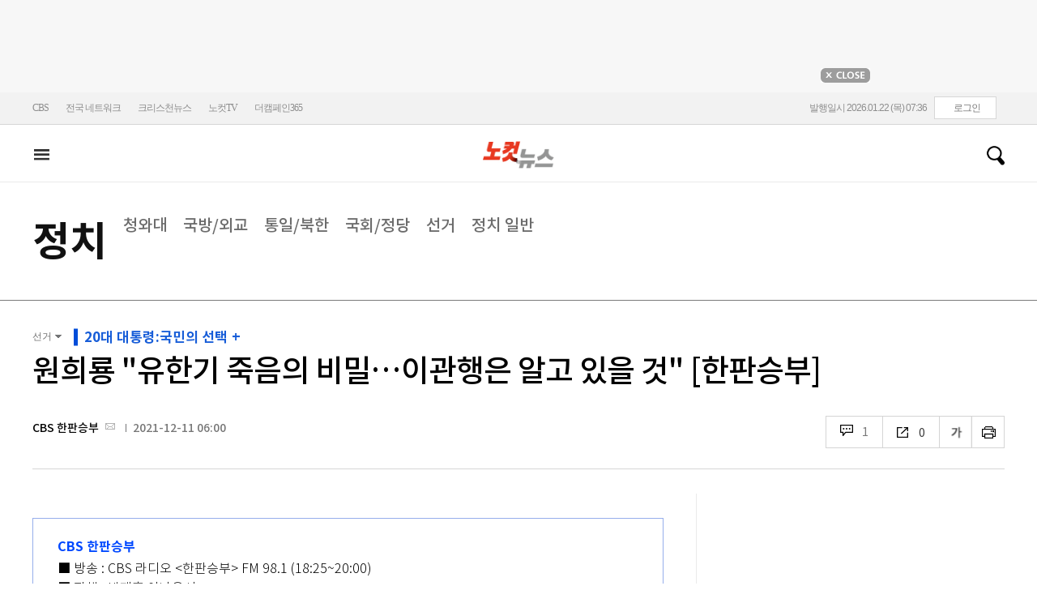

--- FILE ---
content_type: text/html; charset=utf-8
request_url: https://www.nocutnews.co.kr/news/5672108
body_size: 44872
content:

<!DOCTYPE html>
<html xmlns="http://www.w3.org/1999/xhtml" lang="ko">
<head><meta http-equiv="Content-Type" content="text/html; charset=utf-8" /><meta property="fb:pages" content="193441624024392" /><meta property="fb:app_id" content="489414577923131" /><meta property="og:site_name" content="노컷뉴스" /><meta name="google-site-verification" content="BUn3X2boK4DC8NAas8iCd9EngNf_rCVoW-ZS0X-J1f8" /><meta name="naver-site-verification" content="a0a7821d7b454398c3fc2c1f1fb784b37178ecae" /><meta name="dailymotion-domain-verification" content="dm1sk2ybj0xarz6sf" /><meta name="referrer" content="unsafe-url" />




<meta name="description" content="▶ 알립니다 *인터뷰를 인용보도할 때는 프로그램명 &#39;CBS라디오 &lt;한판승부>&#39;를 정확히 밝혀주시기 바랍니다." /><meta property="og:url" content="https://www.nocutnews.co.kr/news/5672108" /><meta property="og:type" content="article" /><meta property="og:title" content="원희룡 &quot;유한기 죽음의 비밀…이관행은 알고 있을 것&quot; [한판승부]" /><meta property="og:description" content="▶ 알립니다 *인터뷰를 인용보도할 때는 프로그램명 &#39;CBS라디오 &lt;한판승부>&#39;를 정확히 밝혀주시기 바랍니다." /><meta property="og:image" content="https://file2.nocutnews.co.kr/newsroom/image/2021/12/10/202112101905266917_0.jpg" /><meta property="og:locale" content="ko_KR" /><meta name="twitter:card" content="summary_large_image" /><meta name="twitter:url" content="https://www.nocutnews.co.kr/news/5672108" /><meta name="twitter:title" content="원희룡 &quot;유한기 죽음의 비밀…이관행은 알고 있을 것&quot; [한판승부]" /><meta name="twitter:description" content="▶ 알립니다 *인터뷰를 인용보도할 때는 프로그램명 &#39;CBS라디오 &lt;한판승부>&#39;를 정확히 밝혀주시기 바랍니다." /><meta name="twitter:image" content="https://file2.nocutnews.co.kr/newsroom/image/2021/12/10/202112101905266917_0.jpg" /><meta name="article:section" content="정치" /><meta name="article:section2" content="선거" /><meta name="article:published_time" content="2021-12-11T06:00:00.0000000" /><meta name="dable:item_id" content="5672108" /><meta name="dable:author" content="CBS 한판승부" /><title>
	원희룡 "유한기 죽음의 비밀…이관행은 알고 있을 것" [한판승부] - 노컷뉴스
</title><link rel="stylesheet" type="text/css" href="/css/basic.css" />
<link rel="stylesheet" type="text/css" href="/css/common2024.css" />
<link rel="stylesheet" type="text/css" href="/css/gnb2024.css" />
	<link rel="stylesheet" href="/css/swiper-bundle.min.css" />
<link rel="stylesheet" type="text/css" href="/css/slick.css" />

	<link href="/css/rightarea.css" rel="stylesheet" />
	<link href="/css/rightarea2024.css" rel="stylesheet" />



<link href="https://www.jqueryscript.net/css/jquerysctipttop.css" rel="stylesheet" type="text/css" />
<link rel="stylesheet" type="text/css" href="https://reply.nocutnews.co.kr/css/basic.css" />
<link rel="stylesheet" type="text/css" href="https://reply.nocutnews.co.kr/css/reply.css" />
<link rel="stylesheet" type="text/css" href="css/view.css" />

<link rel="canonical" href="https://www.nocutnews.co.kr/news/5672108" />
<link rel="alternate" media="only screen and (max-width: 640px)" href="https://m.nocutnews.co.kr/news/5672108" />



<link rel="amphtml" href="https://m.nocutnews.co.kr/news/amp/5672108" />




	<!-- Google tag (gtag.js) -->


<!-- Google Tag Manager -->
<script>(function (w, d, s, l, i) {
		w[l] = w[l] || []; w[l].push({
			'gtm.start':
				new Date().getTime(), event: 'gtm.js'
		}); var f = d.getElementsByTagName(s)[0],
			j = d.createElement(s), dl = l != 'dataLayer' ? '&l=' + l : ''; j.async = true; j.src =
				'https://www.googletagmanager.com/gtm.js?id=' + i + dl; f.parentNode.insertBefore(j, f);
	})(window, document, 'script', 'dataLayer', 'GTM-NLRH268');</script>
<!-- End Google Tag Manager -->

<script type="text/javascript">
	// Dable 스크립트 18.06.28
	(function (d, a, b, l, e, _) {
		d[b] = d[b] || function () { (d[b].q = d[b].q || []).push(arguments) }; e = a.createElement(l);
		e.async = 1; e.charset = 'utf-8'; e.src = '//static.dable.io/dist/plugin.min.js';
		_ = a.getElementsByTagName(l)[0]; _.parentNode.insertBefore(e, _);
	})(window, document, 'dable', 'script');
	dable('setService', 'nocutnews.co.kr');
	dable('sendLog');
</script>

<script type="text/javascript" src="/WebResource.axd?d=vk8OLjAtV5n4RTSkntTKLMOFXJqKGAveaiIcBu_LddYyzZyKctGn1MekGwXM0wJjQcJp-Z-IRlqpd-VZk7NAoSyivU77RsNMcmlOKD0tX1YV3t4Yh9FAXAanoHKFWXJ4CjaMRG2jbabws_OGWWJbodps6Ug1&t=639029531496439404"></script>
<script type="text/javascript" src="//code.jquery.com/jquery-1.12.0.min.js"></script>
<script type="text/javascript" src="//code.jquery.com/ui/1.11.4/jquery-ui.min.js"></script>
<script src="https://cdn.jsdelivr.net/npm/clipboard@1/dist/clipboard.min.js"></script>
<script type="text/javascript" src="/js/kakao.min.js"></script>
<script type="text/javascript" src="/WebResource.axd?d=CoYCds3a48pxw4hdcWCV_H7tm9j1nYMjJpxkdYvTE7M1wxeCL4YzcHV5trzFr5WU818_3NHUPcq6-Q-A-NezS_3AUgexlfMq8qxHptLv2BSvR2PVeFJOEjiLuvqowSVuqdAV71oNjPPpqJZBmey03ilhXQQ1&t=639029531496439404"></script>
<script type="text/javascript" src="/WebResource.axd?d=uwOdSAuA01rsLsJON_Q1bcfHMB1df1K8ZgSQa-g9Fk8ae3fPoEqQ7Gl8qR1t4aa8OYVijQOdAKp1L-Acfx6Ek-r9CAhZ_ouZennVSbFU58ZZdfdBuk4yO_l-uG-39YGf3VmpCt4jvVz7CJKuGcpk16NeW23dwXSXHPvOtKtIrbtc_n1g0&t=639029531496439404"></script>
<script type="text/javascript" src="/js/nocutnews-3.0.0.js"></script>
<script type="text/javascript" src="https://cms.nocutnews.co.kr/nocutnews/nnc_data.htm"></script>
<script type="text/javascript" src="https://cms.nocutnews.co.kr/nocutnews/facebook_poll_data.htm"></script>
<script type="text/javascript" src="https://cms.nocutnews.co.kr/nocutnews/extensive_data_v4.htm"></script>
<script type="text/javascript" src="https://cms.nocutnews.co.kr/nocutnews/videolive_data.js"></script>
<script src="/js/mobileh.js"></script>


<script src="/js/swiper-bundle.min.js"></script>
<script type="text/javascript" src="/js/slick.min.js"></script>

	
	<script type="text/javascript" src="/js/rightarea.js"></script>

<script type="text/javascript" src="//send.mci1.co.kr/delivery/js/32057708/23314335270" async></script>
<script type="application/javascript" src="//anymind360.com/js/17767/ats.js"></script>
<script type="text/javascript" src="https://content.jwplatform.com/libraries/lZCf5zks.js"></script>
<script type="text/javascript" src="/ad/js/criteo_cookie.js"></script>




<script type="text/javascript" src="/news/js/view.js?639046641666713195"></script>
<script type="text/javascript" src="https://cms.nocutnews.co.kr/nocutnews/special/election/presidential21/common_data.js?639046641666713195"></script>
<script type="text/javascript" src="https://www.gstatic.com/charts/loader.js"></script>
<script type="text/javascript" src="https://white.contentsfeed.com/RealMedia/ads/adstream_jx.ads/www.nocutnews.co.kr/article@Bottom2"></script>

<script type="text/javascript" src="https://cms.nocutnews.co.kr/nocutnews/rightarea_data_v5.js"></script>
<script type="text/javascript" src="https://cms.nocutnews.co.kr/nocutnews/main_data_v5.js"></script>

<script type = 'application/ld+json'>
[
{
"@context": "https://schema.org",
"@type": "NewsArticle",
"@id": "https://www.nocutnews.co.kr/news/5672108",
"mainEntityOfPage" : {
"@type": "WebPage" , 
"@id": "https://www.nocutnews.co.kr/news/5672108"
},
"articleSection": [
"정치",
"선거"
],
"headline": "원희룡 &quot;유한기 죽음의 비밀…이관행은 알고 있을 것&quot; [한판승부]",
"image": {
 "@type": "ImageObject", 
 "@id": "https://file2.nocutnews.co.kr/newsroom/image/2021/12/10/202112101905266917_0.jpg", 
 "url": "https://file2.nocutnews.co.kr/newsroom/image/2021/12/10/202112101905266917_0.jpg", 
 "width": "710", 
 "height": "398" 
},
"datePublished": "2021-12-11T06:00:00",
"dateModified": "2021-12-11T06:00:00",
"author" : {
 "@type": "Person", 
 "name": "CBS 한판승부" 
},
"publisher": {
 "@type": "Organization", 
 "name": "노컷뉴스", 
"logo": {
 "@type": "ImageObject", 
 "url": "https://img.nocutnews.co.kr/nocut/v2/img/img_snsDefault_n.png", 
 "width": "211", 
 "height": "60" 
},
"sameAs": ["https://www.facebook.com/nocutnews", "https://twitter.com/nocutnews"] }, 
"description": "▶ 알립니다 *인터뷰를 인용보도할 때는 프로그램명&#160;&#39;CBS라디오 &lt;한판승부&gt;&#39;를 정확히 밝혀주시기 바랍니다."
},
{
"@context": "https://schema.org",
"@type": "BreadcrumbList",
"itemListElement" : [{
"@type": "ListItem",
"position": 1,
"name": "홈",
"item": "https://www.nocutnews.co.kr"
},
{
"@type": "ListItem",
"position": 2,
"name": "정치",
"item": "https://www.nocutnews.co.kr/news/politics"
},
{
"@type": "ListItem",
"position": 3,
"name": "선거",
"item": "https://www.nocutnews.co.kr/news/politics/list?c2=495"
},
{
"@type": "ListItem",
"position": 4,
"name": "원희룡 "유한기 죽음의 비밀…이관행은 알고 있을 것" [한판승부]",
"item": "https://www.nocutnews.co.kr/news/5672108"
}
]
}
</script>
</head>
<body>
<form method="post" action="./5672108" id="frmForm">
<div class="aspNetHidden">
<input type="hidden" name="__VIEWSTATE" id="__VIEWSTATE" value="b33XXxERtLeDcUXbg4rXv5V/GetcEYn7CB5p525oygTi6VFUvWUIJZAem/DS9yKTI/mVg2PNBzZUgnycYukOZl7qI6Ns5GMDAFAB3uph1JGBbPz+r2anBjkfjgTTwFXOQiBs8uHaDk9oyD4ILpT+Zrf85uIa1TlNUQZOuhiYRjaxHIvI9JQquE/iFKLeeMyYrX4e+1/kCGKxGbrLOyM/DSw7ohPfb7x6kQ3pfJy4uyW0htHZICrjalgQymvktFObFOsy7WmD4/Tzw7T/89sNmlpv7hFrqE9a7HirFCz1ehzlygd2GziMJ0K5kFnVBytVfG28SM/FKk2GZlmCGvcXSaGmmDVeP3SducnpHYb/veNw+I/fpFCxvBXnOY2JJiNCpYywsBqTc5BKHms73elTqcS4k5RxIv5zohcK50XXTpY/90b6ighaq6FacC6yMt2yl4WAgN6BEAZYKgBf7H59Y72HeskwH/dc7UuFRkex6/frGTZbeN/jKz/JHDkZz+hkmi1+FM1zXpovVQSoiMNuHiiY9jnHQtH9fN5L8OfeH6fzoYCoS7PAB3UBGfH+v//3NprjT7Zp95KUOPt3RQRtnjtj046PfC4QxmWu0LQe40PJmD1TbKQ8aNhc17J1ojDxKltu/4MfaJkFTQIuSDpPVSDtsiMJVhjynS4woX9KK00VZ23xqkmNasboMn6CU/hLLxYfA+n+nPJ4QcGtu1snXqVQOTLzRhB5pCxMNnZ12BuiTtT/lWskZEbl2wRZuNjNgb3+G15zyIUJraTumz9WU4Ww1Eeotm7/dX31f5Ywk9jKwdFrGe4guOmgs7kSddkEDBFd/r2WjeuQQ43h/eS9PpKHsPVD+R47okm+zlPRIT1O5Uz/qPzSYKCO/OH7IHO0xADH3d53IchgSiuZLs9KYa4ziAi6xvSSiWaSgqTuzy0IKnTMt+68lPsulLihvwWQilHN5HJ63jzJhQqands91dw5CMP6xFGtVFfCor7hr+qqDe5bF0UmrQK7agxFftlgL3DOco/DOGd7P5xpZZwJeXOESskWrC6VYAtyGTWt08uV3RM19gtuML7FbGDdgbyPQx6GYytumByHIAdwBbIRnTeos0nRBULHGOpfGvUEu5yn1i+3iF4RiVUC4hwi9QXxaZiLR9bQClSSAeDBn46CEMQdTk9ZsqVE+c8wOMs26yj/HxwTjU+bazJ0SdFrZznoVymKnyGTR9c304tU4VgAkVSKOg08TJpGhqkuu4ok6oY9Ww4eW7rwZpIFfCP58O0kJPigSQYuM69UO7T+gXpArAYmNxj7LqGtdk0fSDOzjy7/shp4++K8tIFrpguKIgqzG4NbyapyTIjQd7XddxU1Sb77BKt9PC7FLbfRSpA+8N8k4DSLxIYRJMXErk4dVgSsoXfOMe/[base64]/3kH4P8TlrfaD+05gt9J86Hu229ROKiVaFNho8n9nNmb6DD/fgCnM8zc8XXcyEXg1WMle/6uFHPXGG04eevyAhL2aqg3FnfYIuYGLwJnkE4qnS8pCrAjwh05rTIa4aYsnCSMRgAyTqi4FpImQgrsmF81d6/I9hLm8TffSA0eGavoXPuxAZ8tS2J04ZqeSPrHpvCkqUOke+pgsFNZ10Tkf1RuP2Ckd13mCxpFeQUUuxoaCJI0tik1QW3BgMruycpa/WGjg9aDRTSHF20B95o2iRnRpkkiQgdBljfV2HD8TWlc7j9R13G8zKBldisZb5EzIip3e3MqQCiCDpGstt8ZE1HT3SOIY4OyANSIzksBe09kjf5zXSP6lX3dSyFoywAyvzThdynmZyHMAmvphw65HxUCgR9pm9zLHRk+Pjp5DqjA/FyB8ifOa9IgHDm3hwHEk+TvbXUSvIQPSIjBu4K4KConsjWNmg+VlzjLm6JKbYcPzW0V3F8vrCsiFbYJycJYKBNSA3uN6OeGoFJ5u2pnf1qciZrHhPqgw1cVovZfu0Gf/[base64]//cygc/bSsV/[base64]/uKxokKo55H9QmpW0E2Yo5tbXUFbutEdgWwtGLRVaG1zjizt7643W3AVrZKwPdNO2iTlogpM1TfEK1bS0ri8p8cbk6DYjT9Gz9U/8GV9JVFObZBM7zY6501r73/OMafGiBTznU9baB1Jvko0y4Qm2Mb2xb2ESv4Cw54aT8AEn2p2cs0P7Yxts/6yrBs+CIPL3w/RC+MVkiTU2MruYgfVboT2oFoen8GPPGF2d4z5yi0tq7K+tyk9bYM0sm+QEgN7fBofqLRAntDPFIjurtD6lCzsuRS0MLlgmsVFS2dH8oXRFDgw/K7zPfYvpb597fT4gaVpj2DqJ8ZUOr0PZhSI+R5U5O8FuUKgAd1PLqgf/aIw+/AynAMLb03BfFo/ORw/U+/GYwg8dzkUFQTEVbsEo1XYs1IWfGXlrentrFhW5PbGwB7awKQPn78ROg/mnsSAHOL3mZNT6foxKTBEpxgZx5H2uoM88bplGa/mXApMdQYVEK2B5Ee8wLaWzPAkjhZnJWe5OUdpGRok0v6DQgZAgKTEjbtPlawXGIeUHKtQv2xRtDMw6Jg9oJaBf4bKekP6pxqlSEG/jYrz96jEkUzLLx8DjIeHafEIYTMUHfJkL4zWp+M/zvKlzgSHbBAm26Muv/GtVL8luyG/WYNSo86UTi6InU0tzF1mlufvwA82G0TsDr/6xCGEP15+qhOomDRoJ/oKLw3vi+0K1RLqh9aeswfX6e96q5wyB7Ix2GCv1ts3594DRuE8wW4MYZGo+KzZ9P5ReZ1k15eIA7tCFAgkGIvG" />
</div>


<script type="text/javascript">
//<![CDATA[
_Page.news.preview = false;
_Page.news.index = 5672108;
_Page.news.replyOnly = false;
_Page.news.title = "원희룡 \"유한기 죽음의 비밀…이관행은 알고 있을 것\" [한판승부]";
_Page.news.shorturl = "http://cbs.kr/KXpy2K";
_Page.news.data.wcf = "https://wcf.nocutnews.co.kr";
_Page.news.data.category = "politics";
_Page.news.data.youtube = [{"url":"https:\/\/www.youtube.com\/embed\/INwJ4vQJY0U","index":2236645,"mimeType":"","originName":"INwJ4vQJY0U","caption":"[한판승부]원희룡 \"유한기의 고민, 이관행은 알고 있다\"｜\"대장동 특검, 시작하면 대선 전에 결과 나온다\"","height":"315px","width":"560px","align":2,"attachFileType":8,"authorship":0,"enlargement":0,"id":"e853aace-bfd4-41d8-ac76-8f2d0e923102","images":[],"linkType":8,"media":[{"index":20722,"usable":1,"source":"<iframe width=\"560\" height=\"315\" src=\"https:\/\/www.youtube.com\/embed\/INwJ4vQJY0U\" frameborder=\"0\" allow=\"accelerometer; autoplay; clipboard-write; encrypted-media; gyroscope; picture-in-picture\" allowfullscreen><\/iframe>","type":8},{"index":20723,"usable":1,"source":"<iframe width=\"544\" height=\"306\" src=\"https:\/\/tv.naver.com\/embed\/24021600?autoPlay=true\" frameborder=\"0\" scrolling=\"no\" marginwidth=\"0\" marginheight=\"0\" allow=\"autoplay\" allowfullscreen><\/iframe>","type":32}],"newsIndex":5672108,"newsTag":"{VOD:6}","pattern":"{VOD:6}","portal":1,"representation":0,"sequence":6,"uploadMethod":16}]
_Page.news.magnification.data.items = [{"index":2756627,"usable":1,"caption":"","image":{"url":"https:\/\/file2.nocutnews.co.kr\/newsroom\/image\/2021\/12\/10\/202112101905266917_0.jpg","fileSize":165432,"mimeType":"image\/jpeg","originName":"202112101905266917_0.jpg","height":"398px","width":"710px"},"type":127},{"index":2756626,"usable":1,"caption":"","image":{"url":"https:\/\/file2.nocutnews.co.kr\/newsroom\/image\/2021\/12\/10\/202112101820598020_0.jpg","fileSize":221752,"mimeType":"image\/jpeg","originName":"202112101820598020_0.jpg","height":"466px","width":"710px"},"type":127},{"index":2756628,"usable":1,"caption":"윤석열 국민의힘 대선 후보와 김종인 총괄선대위원장이 7일 국회에서 열린 중앙선거대책위원회의 1차 회의에 참석, 악수를 하고 있다. 박종민 기자","image":{"url":"https:\/\/file2.nocutnews.co.kr\/newsroom\/image\/2021\/12\/10\/202112102030164216_0.jpg","fileSize":321496,"mimeType":"image\/jpeg","originName":"202112102030164216_0.jpg","height":"501px","width":"710px"},"type":127},{"index":2756629,"usable":1,"caption":"[연합뉴스 자료사진] 연합뉴스","image":{"url":"https:\/\/file2.nocutnews.co.kr\/newsroom\/image\/2021\/12\/10\/202112102031389773_0.jpg","fileSize":175488,"mimeType":"image\/jpeg","originName":"202112102031389773_0.jpg","height":"533px","width":"710px"},"type":127}]
_Page.news.subcategory.data.index = 495
_Page.news.subcategory.data.items = [{"index":184,"title":"청와대","usable":1,"code":"60100020","sequence":1,"type":2},{"index":187,"title":"국방\/외교","usable":1,"code":"60100050","sequence":3,"type":2},{"index":188,"title":"통일\/북한","usable":1,"code":"60100060","sequence":4,"type":2},{"index":185,"title":"국회\/정당","usable":1,"code":"60100030","sequence":5,"type":2},{"index":495,"title":"선거","usable":1,"code":"60100070","sequence":6,"type":2},{"index":183,"title":"정치 일반","usable":1,"code":"60100010","sequence":7,"type":2}]
_TRK_PN = "노컷";
_TRK_CP = "정치";
_Data.sites.nocut.login = "https://member.nocutnews.co.kr/login";
MobileHandler('https://m.nocutnews.co.kr');
_Page.clientId = "e3f515e5-fd9b-4688-a8bf-012054633a8a";
_Page.share.list.sns.kakao.apiKey = "439f10174b0dab64f4520b0bdecfe66a";
_Page.data.imageResize = false;
_Data.sites.nocut.login = "https://member.nocutnews.co.kr/login";
_Data.sites.nocut.photo = "https://photo.nocutnews.co.kr";
_Data.sites.nocut.v = "https://www.nocutnews.co.kr/nocutv/";
//]]>
</script>

<div class="aspNetHidden">

	<input type="hidden" name="__VIEWSTATEGENERATOR" id="__VIEWSTATEGENERATOR" value="B69F4D26" />
</div>
	
	


	<img id="imgNewsImage" src="" style="display: none" />
	<div id="test" style="display:none">

</div>
	
		
		<div class="ad_top1">
			<div>
				<iframe src='//white.contentsfeed.com/RealMedia/ads/adstream_sx.ads/www.nocutnews.co.kr/main@x14'
					width='728' height='90' frameborder='0' marginwidth='0' marginheight='0' scrolling='no'
					leftmargin='0' topmargin='0'></iframe>
				<p>
					<a href="javascript:;">
						<img src="//img.nocutnews.co.kr/nocut/main/ban_close.jpg" alt="탑배너 닫기" /></a>
				</p>
			</div>
		</div>
	
	
	
	
		
		<!-- TargetPushAD_노컷뉴스 -->
		
		<!--// TargetPushAD_노컷뉴스 -->
	
	
	
		
		<script type="text/javascript" src="//white.contentsfeed.com/RealMedia/ads/adstream_jx.ads/www.nocutnews.co.kr/article@x16"></script>
	
	
	



	
	<div id="pnlWrap" class="wrap">
	
		
	
			<div id="pnlHeader" class="header st2 type3">
		
	

	<div class="thin_nav">
		<ul class="box">
			<li><a href="https://www.cbs.co.kr" target="_blank">CBS</a></li>
			<li class="hd_network_local">
				<a class="btn" href="javascript:;">전국 네트워크</a>
				<div class="layerbox">
					<ul>
						<li class="net_local">
							<p>
								<a target="_blank" href="https://gw.nocutnews.co.kr">강원</a>
								<a target="_blank" href="https://gn.nocutnews.co.kr">경남</a>
								<a target="_blank" href="https://gj.nocutnews.co.kr">광주</a>
								<a target="_blank" href="https://dg.nocutnews.co.kr">대구</a>
								<a target="_blank" href="https://dj.nocutnews.co.kr">대전</a>
								<a target="_blank" href="https://bs.nocutnews.co.kr">부산</a>
								<a target="_blank" href="https://yd.nocutnews.co.kr">영동</a>
								<a target="_blank" href="https://us.nocutnews.co.kr">울산</a>
								<a target="_blank" href="https://jn.nocutnews.co.kr">전남</a>
								<a target="_blank" href="https://jb.nocutnews.co.kr">전북</a>
								<a target="_blank" href="https://jeju.nocutnews.co.kr">제주</a>
								<a target="_blank" href="https://cj.nocutnews.co.kr">청주</a>
								<a target="_blank" href="https://ph.nocutnews.co.kr">포항</a>
							</p>
						</li>
					</ul>
					<a class="btn_close" href="javascript:;" title="닫기">닫기</a>
				</div>
			</li>
			<li><a href="https://christian.nocutnews.co.kr" target="_blank">크리스천뉴스</a></li>
			
			<li><a href="//www.youtube.com/@NocutTV1" target="_blank">노컷TV</a></li>
			<li><a href="//www.thecampaign365.com" target="_blank">더캠페인365</a></li>
			<li class="loginframe">
				<iframe id="ifrLogin" width="500" height="40" src="/common/loginframe.aspx?639046641666869195"
					marginwidth="0" marginheight="0" frameborder="0" scrolling="no"></iframe>
			</li>

		</ul>
	</div>

	<div class="box head_b">

		
				
				<p class="logo_h" title="대한민국 중심언론 노컷뉴스">
					<a class="" href="/">노컷뉴스</a>
				</p>
				<div class="view_h2">
					<h2>원희룡 "유한기 죽음의 비밀…이관행은 알고 있을 것" [한판승부]</h2>
					<ul class="v_g">
						<li id="Li1" class="txt r_b">
							<a class="reply_b" href="#">
								<span id="spnReplyCount1">0</span>
							</a>
						</li>
						<li class="txt sns_b">
							<em>0</em>
							<div class="snsbox">
								<button class="sns_f" title="페이스북">페이스북</button>
								<button class="sns_t" title="트위터">트위터</button>
								<button class="sns_b" title="밴드">밴드</button>
								<button class="sns_k" title="카카오톡">카카오톡</button>
								<button class="sns_u" title="URL">URL</button>

								
							</div>
						</li>
						<li>
							<div class="f_wrap">
								<div class="btn_font">
									폰트사이즈
								<div class="font_b">
									<button class="btn_minus" title="작게보기">-</button>
									<button class="btn_plus" title="크게보기">+</button>
									
								</div>
								</div>
							</div>
						</li>
						<li>
							<button class="btn_print" title="인쇄">인쇄</button>
							
						</li>
					</ul>
				</div>
			

		
		<p class="h_live_bt" style="display: none;"><a href="#" target="_blank">LIVE</a></p>
		
		
		<div class="head_adl">
			<iframe src='//white.contentsfeed.com/RealMedia/ads/adstream_sx.ads/www.nocutnews.co.kr/main@Top1'
				width='283' height='80' frameborder='0' marginwidth='0' marginheight='0' scrolling='no'
				leftmargin='0' topmargin='0'></iframe>

		</div>
	
		
		
		<div class="head_adr2">
			<iframe src='//white.contentsfeed.com/RealMedia/ads/adstream_sx.ads/www.nocutnews.co.kr/article@Top1'
				width='283' height='80' frameborder='0' marginwidth='0' marginheight='0' scrolling='no'
				leftmargin='0' topmargin='0'></iframe>
		</div>
	

	</div>

	
	<div id="gnb" class="gnb" tabindex="-1">
		<div class="box">
			<span class="btn_allview" title="전체"></span>
			<ul class="nav">
				
				<li id="liPolitics" class=" sel"><a href="/news/politics">
					정치</a></li>
				<li id="liSociety"><a href="/news/society">
					사회</a></li>
				<li id="liLocal"><a href="/news/area">
					전국</a></li>
				<li id="liPolicy"><a href="/news/policy">
					정책</a></li>
				<li id="liEconomy"><a href="/news/economy">
					경제</a></li>
				<li id="liIT"><a href="/news/industry">
					산업</a></li>
				<li id="li2"><a href="/news/world">
					국제</a></li>
				<li id="liOpinion"><a href="/news/opinion">
					오피니언</a></li>
				<li id="liCulture"><a href="/news/life">
					라이프</a></li>
				<li id="liEntertainment"><a href="/news/entertainment">
					엔터</a></li>
				<li id="liSports"><a href="/news/sports">
					스포츠</a></li>
				<li><a href="https://photo.nocutnews.co.kr" target="_blank">포토</a></li>
				<li><a href="/subscribe/">구독</a></li>
			</ul>
			
			<div class="scbox_wrap">
				<div class="s_b">
					<p class="search_b">
						
						<input type="text" maxlength="20" />
						<a href="#" class="btn_del" style="display: none;">삭제</a>
						<a id="btn_search" href="https://search.nocutnews.co.kr/?q=">검색</a>
					</p>
					
					<div class="scbox" style="display: none;">
						<ul class="sclist">
							
						</ul>
						<a href="#" class="autoact">자동완성 끄기</a>
					</div>
				</div>
			</div>
		</div>
		
	</div>
	
	

<div class="allmenu">
	<div class="box">
		<ul>
			
					<li>
						<strong><a href="/news/politics">정치</a></strong>
						<ul>
								<li><a href="/news/politics/list?c2=184">청와대</a></li>
							
								<li><a href="/news/politics/list?c2=187">국방/외교</a></li>
							
								<li><a href="/news/politics/list?c2=188">통일/북한</a></li>
							
								<li><a href="/news/politics/list?c2=185">국회/정당</a></li>
							
								<li><a href="/news/politics/list?c2=495">선거</a></li>
							
								<li><a href="/news/politics/list?c2=183">정치 일반</a></li>
							</ul>
					</li>
				
					<li>
						<strong><a href="/news/society">사회</a></strong>
						<ul>
								<li><a href="/news/society/list?c2=193">사건/사고</a></li>
							
								<li><a href="/news/society/list?c2=194">법조</a></li>
							
								<li><a href="/news/society/list?c2=198">인물</a></li>
							
								<li><a href="/news/society/list?c2=197">날씨/환경</a></li>
							
								<li><a href="/news/society/list?c2=200">사회 일반</a></li>
							</ul>
					</li>
				
					<li>
						<strong><a href="/news/policy">정책</a></strong>
						<ul>
								<li><a href="/news/policy/list?c2=643">총리실</a></li>
							
								<li><a href="/news/policy/list?c2=644">교육</a></li>
							
								<li><a href="/news/policy/list?c2=645">노동</a></li>
							
								<li><a href="/news/policy/list?c2=646">보건/의료</a></li>
							
								<li><a href="/news/policy/list?c2=647">인권/복지</a></li>
							
								<li><a href="/news/policy/list?c2=648">경제정책</a></li>
							
								<li><a href="/news/policy/list?c2=649">정책 일반</a></li>
							</ul>
					</li>
				
					<li>
						<strong><a href="/news/economy">경제</a></strong>
						<ul>
								<li><a href="/news/economy/list?c2=208">금융/증시</a></li>
							
								<li><a href="/news/economy/list?c2=455">경제 일반</a></li>
							</ul>
					</li>
				
					<li>
						<strong><a href="/news/industry">산업</a></strong>
						<ul>
								<li><a href="/news/industry/list?c2=527">기업/산업</a></li>
							
								<li><a href="/news/industry/list?c2=528">생활경제</a></li>
							
								<li><a href="/news/industry/list?c2=529">자동차</a></li>
							
								<li><a href="/news/industry/list?c2=530">부동산</a></li>
							
								<li><a href="/news/industry/list?c2=531">취업/직장인</a></li>
							
								<li><a href="/news/industry/list?c2=249">IT/과학</a></li>
							
								<li><a href="/news/industry/list?c2=576">비즈인물</a></li>
							
								<li><a href="/news/industry/list?c2=532">산업 일반</a></li>
							</ul>
					</li>
				
					<li>
						<strong><a href="/news/world">국제</a></strong>
						<ul>
								<li><a href="/news/world/list?c2=244">아시아/호주</a></li>
							
								<li><a href="/news/world/list?c2=245">미국/중남미</a></li>
							
								<li><a href="/news/world/list?c2=246">유럽/러시아</a></li>
							
								<li><a href="/news/world/list?c2=247">중동/아프리카</a></li>
							
								<li><a href="/news/world/list?c2=457">해외토픽</a></li>
							
								<li><a href="/news/world/list?c2=243">국제 일반</a></li>
							</ul>
					</li>
				
					<li>
						<strong><a href="/news/opinion">오피니언</a></strong>
						<ul>
								<li><a href="/news/opinion/list?c2=284">기자수첩</a></li>
							
								<li><a href="/news/opinion/list?c2=283">사설/시론/칼럼</a></li>
							
								<li><a href="/news/opinion/list?c2=288">노컷만평</a></li>
							
								<li><a href="/news/opinion/list?c2=483">기고</a></li>
							</ul>
					</li>
				
					<li>
						<strong><a href="/news/life">라이프</a></strong>
						<ul>
								<li><a href="/news/life/list?c2=263">공연/전시</a></li>
							
								<li><a href="/news/life/list?c2=265">여행/레저</a></li>
							
								<li><a href="/news/life/list?c2=266">책/학술</a></li>
							
								<li><a href="/news/life/list?c2=267">패션/뷰티</a></li>
							
								<li><a href="/news/life/list?c2=268">생활/건강</a></li>
							
								<li><a href="/news/life/list?c2=269">종교</a></li>
							
								<li><a href="/news/life/list?c2=270">미디어</a></li>
							
								<li><a href="/news/life/list?c2=271">라이프 일반</a></li>
							</ul>
					</li>
				
					<li>
						<strong><a href="/news/entertainment">엔터</a></strong>
						<ul>
								<li><a href="/news/entertainment/list?c2=255">연예가 화제</a></li>
							
								<li><a href="/news/entertainment/list?c2=256">방송</a></li>
							
								<li><a href="/news/entertainment/list?c2=257">영화</a></li>
							
								<li><a href="/news/entertainment/list?c2=258">가요</a></li>
							
								<li><a href="/news/entertainment/list?c2=656">OTT</a></li>
							
								<li><a href="/news/entertainment/list?c2=259">해외 연예</a></li>
							
								<li><a href="/news/entertainment/list?c2=260">엔터 일반</a></li>
							</ul>
					</li>
				
					<li>
						<strong><a href="/news/sports">스포츠</a></strong>
						<ul>
								<li><a href="/news/sports/list?c2=220">야구</a></li>
							
								<li><a href="/news/sports/list?c2=221">축구</a></li>
							
								<li><a href="/news/sports/list?c2=222">농구</a></li>
							
								<li><a href="/news/sports/list?c2=517">배구</a></li>
							
								<li><a href="/news/sports/list?c2=223">골프</a></li>
							
								<li><a href="/news/sports/list?c2=458">e스포츠</a></li>
							
								<li><a href="/news/sports/list?c2=219">스포츠 일반</a></li>
							
								<li><a href="/news/sports/list?c2=574">해외야구</a></li>
							
								<li><a href="/news/sports/list?c2=575">해외축구</a></li>
							</ul>
					</li>
				
			
			
			
			
			<li class="w100 border_t1">
				<strong><a href="">전국</a></strong>
				
					
						<span><a href="/news/area/list?c2=227">경인</a>
						</span>
					
						<span><a href="/news/area/list?c2=233">강원</a>
						</span>
					
						<span><a href="/news/area/list?c2=237">경남</a>
						</span>
					
						<span><a href="/news/area/list?c2=230">광주</a>
						</span>
					
						<span><a href="/news/area/list?c2=228">대구</a>
						</span>
					
						<span><a href="/news/area/list?c2=234">대전</a>
						</span>
					
						<span><a href="/news/area/list?c2=229">부산</a>
						</span>
					
						<span><a href="/news/area/list?c2=235">영동</a>
						</span>
					
						<span><a href="/news/area/list?c2=240">울산</a>
						</span>
					
						<span><a href="/news/area/list?c2=239">전남</a>
						</span>
					
						<span><a href="/news/area/list?c2=231">전북</a>
						</span>
					
						<span><a href="/news/area/list?c2=236">제주</a>
						</span>
					
						<span><a href="/news/area/list?c2=232">청주</a>
						</span>
					
						<span><a href="/news/area/list?c2=238">포항</a>
						</span>
					
						<span><a href="/news/area/list?c2=226">전국 일반</a>
						</span>
					
			</li>
			<li class="w100 ">
				<strong><a href="/news/list">최신기사</a></strong>
				<strong><a href="/issue/hotissue/">핫이슈</a></strong>
				<strong><a href="/issue/theme/">스페셜</a></strong>
				<strong><a href="/issue/plan/">기획</a></strong>
				<strong><a href="https://photo.nocutnews.co.kr/">포토</a></strong>
				<strong><a href="/jebo/write.aspx">제보</a></strong>
				<strong><a href="/subscribe/">구독</a></strong>
			</li>
			<li class="w100">
				<strong><a href="/nocutv/">노컷브이</a></strong>
				<strong><a href="/itsreal/">노컷체크</a></strong>
				<strong><a href="/story/">인터랙티브</a></strong>
				<strong><a href="/timeline/">타임라인</a></strong>
				<strong><a href="/podcast/">팟캐스트</a></strong>
				
				<strong><a href="/creal/">씨리얼</a></strong>
				<strong><a href="//www.youtube.com/@NocutTV1" target="_blank">노컷TV</a></strong>
			</li>
		</ul>
		<button type="button" class="btn_layer_close" title="닫기">닫기</button>
		
	</div>
</div>


	</div>


<div class="list_gnb">
	<ul class="head_subtit">		
		
				<li class="tit_m2">
					<strong><a href="/news/politics">
					정치</a></strong>
					<p>
							<a data-index="184" href="/news/politics/list?c2=184">청와대</a>
						
							<a data-index="187" href="/news/politics/list?c2=187">국방/외교</a>
						
							<a data-index="188" href="/news/politics/list?c2=188">통일/북한</a>
						
							<a data-index="185" href="/news/politics/list?c2=185">국회/정당</a>
						
							<a data-index="495" href="/news/politics/list?c2=495">선거</a>
						
							<a data-index="183" href="/news/politics/list?c2=183">정치 일반</a>
						</p>
					
				</li>
			
	</ul>
</div>





		


	<div id="pnlContainer" class="container">
		
		<div class="con_col2th">
			
	<div id="pnlViewTop" class="view_top">
			
		<div class="sub_group" id="divSubCategory">
			<p>
				<a id="hlCategory" title="정치" href="/news/politics" style="display: none;">정치</a>
				<strong>선거</strong>
			</p>
			<ul class="hidd"></ul>
		</div>
		
		<div id="pnlIssueTop" class="top_issue">
				
			<h3 class="st1"><a id="lbIssueTop" href="/issue/hotissue/19541?c=255">20대 대통령:국민의 선택</a></h3>
		
			</div>
		<div class="h_info">
			
			<h1>원희룡 "유한기 죽음의 비밀…이관행은 알고 있을 것" [한판승부]</h1>
			<ul class="bl_b">
				<li class='email'>
	<a href='https://www.nocutnews.co.kr/reporter/1183'>CBS 한판승부</a>
	<a class='e_ico' href='mailto:young@cbs.co.kr'>메일보내기</a>
</li>

				<li>2021-12-11 06:00</li>
			</ul>
			<div class="sub_group2">
				
				
				<div class="s_box">
					<ul class="view_tab">
						
						<li id="reply" class="txt txt_2">
							<a class="reply_b" href="5672108.re">
								<span id="spnReplyCount2"></span>
							</a>
						</li>
						<li class="txt txt_3">
							<em>0</em>
							<div class="snsbox">
								<button type="button" class="sns_f" aria-label="페이스북">페이스북</button>
								<button type="button" class="sns_t" aria-label="트위터">트위터</button>
								<button type="button" class="sns_b" aria-label="밴드">밴드</button>
								<button type="button" class="sns_k" aria-label="카카오톡">카카오톡</button>
								<button type="button" class="sns_u" aria-label="URL">URL</button>
								
							</div>
						</li>
						
							<li class="ph_b">
								<div class="f_wrap">
									<div class="btn_font">
										폰트사이즈
									<div class="font_b">
										<button type="button" class="btn_minus" aria-label="작게보기">-</button>
										<button type="button" class="btn_plus" aria-label="크게보기">+</button>
										
									</div>
									</div>
								</div>
								<button type="button" class="btn_print" aria-label="인쇄"></button>
								
							</li>
						
					</ul>
				</div>
			</div>
		</div>
	
		</div>
	<div class="con_l">	
	
	<div class="content">
		
		<div id="pnlViewBox" class="viewbox">
			
			
			<div class='summary_l' data-type='summary' ><div><strong>CBS 한판승부</strong><p>■ 방송 : CBS 라디오 <한판승부> FM 98.1 (18:25~20:00)<br />■ 진행 : 박재홍 아나운서<br />■ 패널 : 진중권 작가, 김성회 소장<br />■ 대담 : 원희룡 국민의힘 선대위 정책총괄본부장</p></div></div>

			
			<h3 class='news-h3 news-h3_st1'>이렇게까지 도울 생각은 아니었는데..윤석열 만나보니 화끈하더라<br />'뒷돈 의혹' 유한기, 내가 폭로했는데 검찰은 날 부르지도 않아<br />이재명 측에서 반응할 만한 '대장동 의혹' 시리즈로 총공세 할 것 <br />내가 보따리 풀면 '대장동 특검' 대선 전 결론난다<br />김건희, 유튜브에 알려진 것과 달라…반전<br />함익병, 노재승 인선 논란..높고 센 분들이 영입하다보니</h3>

			
			<div id="pnlContent" itemprop="articleBody">
				
			<table style="width: 100%; padding: 15px 20px; margin: 15px 0px; border: 1px solid rgb(202, 202, 202);"><tbody><tr><td style="padding: 15px; color: rgb(78, 78, 78); font-size: 14px; border-bottom: 1px solid rgb(202, 202, 202); text-align: left; font-weight: bold;">▶ 알립니다</td></tr><tr><td style="padding: 15px; margin: 0px; color: rgb(118, 118, 118); font-size: 15px; line-height: 30px;">*인터뷰를 인용보도할 때는 프로그램명&nbsp;'CBS라디오 &lt;한판승부&gt;'를 정확히 밝혀주시기 바랍니다. 저작권은&nbsp;CBS에 있습니다.<br>*아래 텍스트는 실제 방송 내용과 차이가 있을 수 있으니 보다 정확한 내용은 방송으로 확인하시기 바랍니다.<br></td></tr></tbody></table><br><span class="fr-video fr-deletable fr-fvc fr-dvb fr-draggable news-video" contenteditable="false" data-id="e853aace-bfd4-41d8-ac76-8f2d0e923102" data-title="[한판승부]원희룡 &quot;유한기의 고민, 이관행은 알고 있다&quot;｜&quot;대장동 특검, 시작하면 대선 전에 결과 나온다&quot;" data-type="video" draggable="true"><iframe width="560" height="315" src="https://www.youtube.com/embed/INwJ4vQJY0U" frameborder="0" allowfullscreen="" class="fr-draggable"></iframe></span><br>◇ 박재홍&gt; 우여곡절 끝에 여야 선대위가 꾸려졌습니다. 이제 혼란과 네거티브를 끝내고 국민들에게 비전을 보여야 할 시간이죠. 국민의힘 경선 후보에서 이제 윤석열 선대위에서 정책총괄본부장을 맡으셨습니다. 원희룡 전 제주지사 스튜디오에 모셨어요. 어서 오십시오.<br>&nbsp;<br><div style="text-align: right; width: 250px; float: right; margin: 0px 0px 0px 15px; ">
			<iframe src='//white.contentsfeed.com/RealMedia/ads/adstream_sx.ads/www.nocutnews.co.kr/article@x08' width='250' height='250' frameborder='0' marginwidth='0' marginheight='0' scrolling='no' leftmargin='0' topmargin='0'></iframe>
		</div>◆ 원희룡&gt; 안녕하세요.<br>&nbsp;<br>◇ 박재홍&gt; 우리 진중권 작가와 김성회 소장과도 인사를 나눠주십시오.<br>&nbsp;<br>◆ 원희룡&gt; 안녕하세요.<br>&nbsp;<br>◆ 진중권&gt; 아니, 들어오시면서까지 계속 문자를.<br>&nbsp;<br>◆ 원희룡&gt; 건강 괜찮으세요, 심장?<br>&nbsp;<br>◆ 진중권&gt; 괜찮습니다.<br>&nbsp;<br>◆ 원희룡&gt; 페북 보고 깜짝 놀랐어요.<br>&nbsp;<br>◆ 진중권&gt; 별거 아닙니다.<br>&nbsp;<br>◇ 박재홍&gt; 안부 인사를 방송 중에, 생방송 중에 나눠주시네요. 우리 원희룡 본부장님, 이렇게 이제 부르면 됩니까?<br>&nbsp;<br>◆ 원희룡&gt; 네.<br>&nbsp;<br>◇ 박재홍&gt; 그렇군요. 최종 후보 선출 직전에 저희 방송에 나오셨고 거의 한 달 만에 나오신 건데. 몸과 마음 어느 정도 회복이 되신 겁니까, 본부장님?<br>&nbsp;<br>◆ 원희룡&gt; 사실 혼자 숨어서 반성도 많이 하고 독하게 복기도 많이 했죠.<br>&nbsp;<br>◇ 박재홍&gt; 선거 과정, 경선 과정을?<br>&nbsp;<br>◆ 원희룡&gt; 쓰린 가슴을 많이 쓸어안았습니다마는 이제 시간도 많이 지났고요. 그래서 원래는 패자는 말이 없잖아요. 또 승자를 빛나게 해 줘야 되는 거기 때문에 과연 어느 정도 수위로 도와야 될지, 돕겠다는 마음은 있었으니까. 이렇게까지 도울 생각은 아니었는데. 후보를 두 번을 만났는데요. 화끈하시더구먼요.<br>&nbsp;<br>◇ 박재홍&gt; 화끈하십니까?<br>&nbsp;<br>◆ 원희룡&gt; 아주 그냥 솔직하고 거침없이 부탁을 하고 그래서 이왕 돕는 건 풀로 도와야 되겠다. 그렇게 해서.<br>&nbsp;<br>◆ 진중권&gt; 이한상 교수님, 원희룡 캠프의 이한상 교수님이 참 정책에 밝으신 분이잖아요. 그분도 같이 일하고 계신가요?<br>&nbsp;<br>◆ 원희룡&gt; 네. 할 수 없이 세트로. 원플러스원이죠, 뭐.<br>&nbsp;<br>◆ 진중권&gt; 제가 계속 그 공약 탐난다고 그랬습니다.<br>&nbsp;<br>◆ 김성회&gt; 다른 두 후보님들에게는 화끈하게 후보님이 좀 말씀하고 계시는 중이십니까, 아직?<br>&nbsp;<br>◆ 원희룡&gt; 그런 것 같기는 해요.<br>&nbsp;<br>◆ 김성회&gt; 홍준표 후보.<br>&nbsp;<br>◆ 원희룡&gt; 홍준표 후보님하고는 나름대로 화끈하게 나름대로 얘기를 해서 본인만 안 들어와 있지 운동했던 분들은 다 들어왔고요. 대신 본인이 과연 어느 소위로 도울지 아니면 그냥 밖에서 나쁜 얘기나 안 하는 수준에서 할지 고민하시는 것 같아요. 그런데.<br>&nbsp;<br>◆ 김성회&gt; 이거 약간 선을 그어주신 것 같습니다. 더 이상 가지 마시라고.<br>&nbsp;<br>◆ 원희룡&gt; 더 이상은 안 갈 겁니다. 거기까지는 됐는데 이제 그냥 대문 앞에 있을지 아니면 아예 그냥 부엌으로 같이 들어올지, 이런 것은 좀 고민 중이실 텐데.<br>&nbsp;<br>◆ 김성회&gt; 유승민 의원은 좀 어떠십니까?<br>&nbsp;<br>◆ 원희룡&gt; 유승민 후보님은 거기에 캠프에 있던 분들은 다 들어왔거든요. 그런데 본인하고는 아직 아마 통화 정도는 한 모양인데 만났다는 얘기는 아직 못 들었어요.<br>&nbsp;<br>◇ 박재홍&gt; 그렇죠.<br>&nbsp;<br>◆ 원희룡&gt; 만났으면 얘기도 나올 거고 또 우리 윤석열 후보는 워낙 화끈하고 이제 그냥 직접적으로 도와달라, 말라 이렇게 하는 스타일이기 때문에 뭔가 거기서 옆에서 좀 새어나오는 불빛 같은 게 있을 텐데 아직은 본인과는 그 기미가 없어요.<br>&nbsp;<br>◆ 김성회&gt; 이거 약간 쓸데없는 정치인으로서의 궁금함인데요. 지금 홍준표 후보님처럼 어쨌건 비판도 하고 야단도 치고 욕도 하고 만나도 주시고 이러는 분이 낫습니까, 아니면 아예 그냥 싹 사라져서 이름 석 자가 보이지 않는 유승민 후보님 같은 경우가 윤석열 후보에게는 어느 분이 훨씬 이렇게 좀 쉬울까요?<br>&nbsp;<br>◆ 원희룡&gt; 나를 한 대 치고 욕을 해도 그래도 뭔가 보여야. 답답해서 그게.<br>&nbsp;<br>◇ 박재홍&gt; 안 보이시니까.<br>&nbsp;<br>◆ 김성회&gt; 그렇군요.<br>&nbsp;<br>◆ 원희룡&gt; 그런데 홍준표 후보님은 제가 경선 끝나고 나서 제가 전화를 드렸어요. 그때는 잘 안 받으시더니 조금 지나고서, 특히 청년 새로 사이트 만들었잖아요.<br>&nbsp;<br>◇ 박재홍&gt; 청년의꿈, 청년의꿈.<br>&nbsp;<br>◆ 원희룡&gt; 그게 반응이 좋아서 굉장히 좋은 기사가 떴을 때 그때 전화를 드렸더니 역시 기분 좋을 때 전화를 받으시니까.<br>&nbsp;<br>◆ 진중권&gt; 유승민 후보 측도 지금 기분 좋은 기사가 나와야 되는데.<br>&nbsp;<br>◆ 원희룡&gt; 원 후보만 당선됐으면 내가 왜 선대위원장 안 맡았겠습니까? 하면서 상당히 여유 있고 마음이 좀 풀어진 상태에서 굉장히 여유 있게 대답을 하더라고요. 그래서 상당히 이게 노곤노곤 좀 풀렸구나 이런 느낌이었는데. 아니, 2등씩이나 하셨으면 꼴등도 있고 3등도 있는데 뒤풀이 밥 한 번 사셔야 하는 거 아니냐 그랬더니 그때 11월 끝이었거든요. 지금은 너무 이르고 좀 지켜보다가 12월에 합시다. 그런데 아직 연락이 없네요.<br>&nbsp;<br>◇ 박재홍&gt; 알겠습니다.<br>&nbsp;<br>◆ 원희룡&gt; 밥 한번 먹고 소주 한 잔 하렵니다.<br>&nbsp;<br><span class="fr-img-space-wrap fr-deletable news-image fr-img-caption fr-fic fr-dib" data-id="3eec8f14-4834-40ab-ad5c-3135e9c341b0" style="width: 710px;"><span class="fr-img-wrap"><img src="https://file2.nocutnews.co.kr/newsroom/image/2021/12/10/202112101905266917_0.jpg" alt="" class="fr-fic fr-dib"><span class="fr-inner"></span></span><iframe src="//io1.innorame.com/imp/vAg3DAw4p1Dr.iframe" width="100%" height="50" allowtransparency="true" marginwidth="0" marginheight="0" hspace="0" vspace="0" frameborder="0" scrolling="no" style="width: 320px; min-width: 100%; margin-top:10px;"></iframe></span><br>◇ 박재홍&gt; 그래요. 몸과 마음을 회복하시고 이제 드디어 돌아오셨는데. 오늘 SNS에 유한기 전 성남도시개발공사 본부장 소식 관련해서 입장을 내셨어요. 구체적으로 말씀해 주시면.<br>&nbsp;<br>◆ 원희룡&gt; 페북에도 썼습니다마는 제가 유한기 본부장이 수억을 받았다는 것을 제가 먼저 폭로를 했잖아요. 그래서 저는 나를 부르라 이 얘기거든요. 그러면 그 금품수수의 내역과 그게 왜 그게 됐는데 제가 알고 있는 것.<br>&nbsp;<br>◇ 박재홍&gt; 부르라는 것은 원희룡 본부장님도 검찰에서 참고인으로 불러라.<br>&nbsp;<br>◆ 원희룡&gt; 참고인으로 불러라. 그냥 거기에다가 황무성 도개공 사장을 정진상 거기서 사임 압박을 했잖아요. 이거에 대한 결정적인 증인이에요, 유한기 본부장이.<br>&nbsp;<br>◇ 박재홍&gt; 유한기 전 본부장이.<br>&nbsp;<br>◆ 원희룡&gt; 본인도 관여돼 있고. 일부 녹취가 나오잖아요. 그다음 또 하나는 이게 대장동 사업을 이재명 지사는 시장 당시 결재를 안 받았다는 것처럼 하고 있지만 유동규, 유동규는 엔지니어링은 아니어서 건축에 대해서 아무것도 몰라요. 아는 건 유한기고 그다음 정민용이라고 거기 기획팀장이 있었죠.<br>&nbsp;<br>◇ 박재홍&gt; 변호사.<br>&nbsp;<br>◆ 원희룡&gt; 그렇죠. 정민용. 정영학이 회계사고 정민용이 변호사인데. 그다음 내가 오늘 일단 오늘 깼어요, 하나를. 살짝 깼는데 한 팀장이라고 있어요, 한 팀장. 여기는 기술사 자격을 가진. 그래서 여기는 엔지니어링을 잘 아는 사람은 유한기, 한 팀장 그리고 수익구조나 법적인 것을 잘 아는 것은 정민용 그리고 유동규는 이제 행동대장으로 전체를 밀어붙이는 이런 스타일이고. 그런데 네 사람이 여러 차례 시장실에 가서 직접 대면보고를 했거든요. 그럼 여기에 대해서도 유한기 사장이 직접적인 핵심 증인이에요.<br>&nbsp;<br>◇ 박재홍&gt; 본부장이.<br>&nbsp;<br>◆ 원희룡&gt; 그래서 이 관계에 대해서 이관행이라는 또 다른 사업본부장 여기 트위터 계정도 다 있습니다.<br>&nbsp;<br>◇ 박재홍&gt; 이관행?<br>&nbsp;<br>◆ 원희룡&gt; 이관행. 그분이랑 이 유한기 본부장이랑 근래에 서로 교류를 하면서 검찰 수사를 어떻게 받아야 될 거냐 그래서 현재 자살의 과정까지도 저는 이관행 본부장은 잘 알고 있다고 봅니다. 그래서 이런 부분들에 대해서 사실은 유한기 본부장이 검찰 수사의 진행에 따라서는 아까 이재명 시장에 보고한 것 그다음 황무성 사장을 정진상과 함께 강요…<br>&nbsp;<br>◇ 박재홍&gt; 사퇴 압박을 했다.<br>&nbsp;<br>◆ 원희룡&gt; 이재명 시장의 지시에 의해서 사퇴시킨 것. 이 부분에 대해서 사실은 진술을 할 수도 있는 이 유동성이 상당히 있었던 상황이고 저는 그것을 예의주시하고 있었거든요. 그리고 나를 불러라. 검찰 쪽에다 계속 사인을 보냈는데 갑자기 오늘 이제.<br>&nbsp;<br>◇ 박재홍&gt; 소식이 있었고.<br>&nbsp;<br>◆ 원희룡&gt; 그게 온 거예요. 그래서 물론 내가 그게 어떻게 해서 진행됐는지에 대해서 구체적인 내막은 모르지만 흐름이 영 안 좋다. 그래서 제가 그러면 유한기 본부장과 관련해서 내가 갖고 있었던 부분들에 대해서는 큰 줄거리는 깨고. 그러면 검찰 수사, 핸드폰 수사도 유동규 자살 시도 당시에 통화 상대방에 대한 핸드폰 포렌식도 아직 오리무중이죠. 그리고 50m 옹벽, 그 불법 옹벽을 쌓은 백현동 아파트에 대한 이재명 시장의 결재 여부에 대한 수사는 성남 검찰청으로 넘겨서 시간을 몇 달 끌 수 있는 그런 조치를 했죠. 그다음 핵심 증인인 대장동의 몸통, 윗선으로 올라가는 핵심 1차 관문인 유한기 본부장이 오늘 이렇게 됐죠. 그러면 세 군데 자체에 대해서 보이는 이 검찰의 상황 자체가 나를 부르기를 기다려서 이게 될 게 아니구나. 그래서 이거를 좀 더 급물살로 끌어내기 위해서 내가 조치를 좀 해야 되겠다.<br>&nbsp;<br>◇ 박재홍&gt; 어떤 조치하실 겁니까?<br>&nbsp;<br>◆ 원희룡&gt; 제가 갖고 있는 것을 좀 더 가시적으로 그리고.<br>&nbsp;<br>◇ 박재홍&gt; 기자회견?<br>&nbsp;<br>◆ 원희룡&gt; 아니, 가시적으로 이재명 측에서 반응하지 않을 수 없는 형태로 조금 더, 조금 더 준비를 해서 빠르면 한 한 주?<br>&nbsp;<br>◇ 박재홍&gt; 일주일 후에?<br>&nbsp;<br>◆ 원희룡&gt; 늦어도 2주 이내에는. 그리고 그걸 단발성이 아니라 시리즈로 이제는 총공세를 취할 수밖에 없다. 그래서 그런 내용으로.<br>&nbsp;<br>◇ 박재홍&gt; 그런 제보를 받으신 내용입니까?<br>&nbsp;<br>◆ 원희룡&gt; 있으니까 하죠, 없이 하겠… 아니, 제보 없으면 내가 이걸 어떻게 알겠습니까?<br>&nbsp;<br>◇ 박재홍&gt; 그렇죠.<br>&nbsp;<br>◆ 원희룡&gt; 그리고 이건 지어낼 수 있는 얘기가 아니에요. 대신 도움을 주는 사람은 나는 철저히 보호를 해야 하는 입장이죠. 왜냐하면 만약에 나만을 믿고 다른 누구한테도 안 하고 저한테만 와 있는 걸 제가 단기적인 목표를 위해서 이걸 버릴 수는 없잖아요. 거기다가 한 번 하고 말 거래가 아니잖아요. 어떻게 보면 평생 거래로 가야 되는데. 그런 점에서 그건 제가 쓸 수 있는, 공개할 수 있는 그 방식에 한계가 있어서 그렇지 저는 이 줄거리나 거기에 대해 핵심이 뭔지 내지는 뭘 가지고 해야 사실은 이 부분이 증명에 가까운 상태로 가는지에 대해서 저는 알고 있습니다. 그래서 이제는 제가 직접 나서겠습니다.<br>&nbsp;<br>◇ 박재홍&gt; 유튜브 통해서 공개하실 예정인가요?<br>&nbsp;<br>◆ 원희룡&gt; 아니요, 그 방법이나 그다음 누구랑 함께할지, 어떤 걸 가지고 할지, 어느 사건부터 할지 이거는 한 일주일 정도 좀 더 고민도 하고 저희 극소수팀의 작전회의를 좀 해서.<br>&nbsp;<br>◇ 박재홍&gt; 일주일 후에 아무튼 관련해서.<br>&nbsp;<br>◆ 원희룡&gt; 빠르면 일주일 후.<br>&nbsp;<br>◇ 박재홍&gt; 국민들이 알 수 있는?<br>&nbsp;<br>◆ 원희룡&gt; 원희룡이 움직이는구나, 이제는 1타 강사가 아니라 1타 공격수가 나섰구나. 이거를 느낄 수 있을 겁니다.<br>&nbsp;<br>◇ 박재홍&gt; 그렇군요. 관련해서 검찰이 수사를 하지 않을 수 없는 그러한 상황과 사실 팩트를 공개하시는…<br>&nbsp;<br>◆ 원희룡&gt; 검찰이 저를 부르라고 그것도 폭로했지, 그다음 국정감사 증언 유동규 자살 시도한 거에 대한 통화 상대방도 내가 거의 까다시피해서 했는데도 안 불러요.<br>&nbsp;<br>◆ 김성회&gt; 그럼 이런 상태로는 사실 이제 검찰 수사보다는 특검으로 갈 가능성도 높아지고 있는 거 아닙니까?<br>&nbsp;<br>◆ 원희룡&gt; 특검이야 받으면 그건 하면 되는 거고요. 저는 제가 얘기했던 것처럼 국민특검, 제가 셀프특검 나서겠습니다.<br>&nbsp;<br>◇ 박재홍&gt; 국민특검으로 나서겠다?<br>&nbsp;<br>◆ 원희룡&gt; 국민 셀프특검으로 제가 도화선을 당겨야 되겠습니다.<br>&nbsp;<br>◆ 진중권&gt; 지금 뭐 특검을 가지고 또 얘기가 좀 달라요. 그러니까 이재명 후보 측에서는 왜 특검을 안 받냐, 오히려 적반하장식으로 이렇게 얘기를 하고 있고 윤석열 후보에서는 나 부산저축은행까지 포함해서…<br>&nbsp;<br>◆ 원희룡&gt; 포함해서 다 받겠다는.<br>&nbsp;<br>◆ 진중권&gt; 그거 포함해서 한 지 몇 주 됐다. 결국은 민주당과 사실은 이재명 후보가 지금 이중 플레이를 하고 있거든요. 민주당에서는 지금 안 받고 이재명 후보는 받아라 또 이렇게 적반하장식으로 나오고 있다는 말이죠. 그런데 이 문제는 어떻게 해결해야 되나요?<br>&nbsp;<br>◆ 원희룡&gt; 그건 다 나름대로 그 나름의 수법들 아니겠어요? 그거는 그래서 그런 공방을 주고받다 보면 끝날 거다, 시간이 갈 거다라는 그 계산, 그 셈법이 틀렸다라는 걸 보여주는 수밖에 없죠, 뭐.<br>&nbsp;<br>◆ 김성회&gt; 그런데 지금 적반하장이라고 하셨는데 사실은 적절한 표현이 아니라고 생각하는 게 상설특검법이 있지 않습니까?<br>&nbsp;<br>◆ 원희룡&gt; 상설특검법으로 가니까 그거를 민주당의 입맛에 맞는 그 임명권을 갖도록 돼 있어서 이게 서로.<br>&nbsp;<br>◆ 김성회&gt; 그러니까 상설특검법은 그러면 민주당이 날치기해서 만든 법안인가요?<br>&nbsp;<br>◆ 원희룡&gt; 그렇지는 않죠. 그러니까 지금 누구를…<br>&nbsp;<br>◆ 김성회&gt; 그런데 지금 당장에 국민의힘의 입맛에 맞지 않으니까 국민의힘이 법안을 따로 내놓은 것을.<br>&nbsp;<br>◆ 원희룡&gt; 아니요, 입맛에 맞는 게 아니라 이것을 입맛이 아니라 변협 같은 데다가 중립적인 데다가 넘기자 이거죠.<br>&nbsp;<br>◆ 김성회&gt; 그러니까 상설특검법을 만들 때 취지라는 게 있지 않습니까? 이번에는 안 만든다?<br>&nbsp;<br>◆ 원희룡&gt; 서로가 어긋나는, 서로 내 할 일만 있고 어긋나는 손뼉이 안 맞는. 서로 허공에다가.<br>&nbsp;<br>◆ 김성회&gt; 아니, 저는 그렇지 않다고 보는 게 상설특검법은 여야가 합의해서 만든 거거든요. 그런데 지금에서는 상설특검법을 만든다라고 하는 것은 국민의힘의 논리가 너무 옹색해지는 것 아닙니까?<br>&nbsp;<br>◆ 원희룡&gt; 저는 개인적으로는 뭐든 상관없습니다. 왜냐하면 특검이 시작되면 우선 제가 가서 보따리만 풀어놓아도 그거 수사 안 할 수는 없을 테니까 그거 하면 대선 전에 결론이 날 겁니다.<br>&nbsp;<br>◇ 박재홍&gt; 대선 전에 날 수 있다?<br>&nbsp;<br>◆ 원희룡&gt; 그럼요. 그거 뭐 계좌 몇 개 까고 통화 몇 개 하고 사람 몇 명 불러다가 대질시키면 그걸로 끝나는데. 수사 내용 자체는 오래 걸릴 내용이 아닙니다. 한 달이면 끝날 내용입니다.<br>&nbsp;<br>◆ 김성회&gt; 그러니까 어떻게든 빨리하자?<br>&nbsp;<br>◆ 원희룡&gt; 네.<br>&nbsp;<br>◇ 박재홍&gt; 어떻게든 빨리하고 일주일 후에 국민들이 알 수 있는.<br>&nbsp;<br>◆ 원희룡&gt; 저는 어떤 식으로든지 이제 작전을 정확하게 정확히 판단을 해서 움직이기 시작하겠습니다.<br>&nbsp;<br>◇ 박재홍&gt; 국민특검 원희룡이 밝히겠다?<br>&nbsp;<br>◆ 원희룡&gt; 네.<br>&nbsp;<br>◇ 박재홍&gt; 알겠습니다. 어떤 내용이신지는 저희 방송에서 말씀하실 수 없는?<br>&nbsp;<br><span class="fr-img-space-wrap fr-deletable news-image fr-img-caption fr-fic fr-dib" data-id="4befdb13-56ad-4186-b1f5-f707cb031f6b" style="width: 710px;"><span class="fr-img-wrap"><img src="https://file2.nocutnews.co.kr/newsroom/image/2021/12/10/202112101820598020_0.jpg" alt="" class="fr-fic fr-dib"><span class="fr-inner"></span></span></span><br>◆ 원희룡&gt; 이미 대장동에 대해서는 제가 충분히 얘기를 했고요. 백현동에 대해서도 거의 예고편 비슷하게 얘기했는데 제가 11월 5일날 꼴등하는 바람에, 맥이 끊겨져서. 패자가 갑자기 막 마이크 들고 왔다 갔다 하면서.<br>&nbsp;<br>◆ 김성회&gt; 왜 꼴등 하셨어요?<br>&nbsp;<br>◆ 원희룡&gt; 그러게요.<br>&nbsp;<br>◆ 진중권&gt; 아니, 분위기 좋았는데.<br>&nbsp;<br>◆ 원희룡&gt; 발동이 너무 늦게 걸렸어요.<br>&nbsp;<br>◆ 진중권&gt; 발동이 너무 늦게 걸린 거고. 왜냐하면 여론조사에서는 막 반영되기 시작했잖아요, 일반 여론조사에서는.<br>&nbsp;<br>◇ 박재홍&gt; 이재명 후보 쪽에서는 또 검찰이 몸통은 놔두고 엉뚱한 데 건드리고 있다. 특검을 해야 한다, 이런 주장하고 있습니다. 검찰 수사를 오히려 이재명 후보가 비판하고 있는데 이 입장 어떻게 듣고 계세요?<br>&nbsp;<br>◆ 원희룡&gt; 말은 맞는 말이죠. 왜 자기를 수사 안 하고 엉뚱한 데 수사하냐? 몸통은 안 건드리고. 그러니까 수사해야죠.<br>&nbsp;<br>◇ 박재홍&gt; 자기를 수사…<br>&nbsp;<br>◆ 원희룡&gt; 맞는 말이에요. 그러니까 이재명을 수사해야죠. 자기를 수사하라는 말이겠죠, 그렇죠?<br>&nbsp;<br>◇ 박재홍&gt; 이재명 후보의 진위는 잘 모르겠습니다.<br>&nbsp;<br>◆ 진중권&gt; 아니, 그러니까 그게 약간 적반하장식 어법이거든요. 그러니까 저쪽에서 예컨대 이준석 대표가 할 수 있을 법한 말을 이재명 후보가 말한.<br>&nbsp;<br>◆ 원희룡&gt; 이재명 후보가 왜 몸통을 수사 안 하냐? 그러니까 왜 빨리 이재명을 수사해서 안 잡아가냐 이 말 아니겠어요? 다른 뜻이 가능하나요? 그게?<br>&nbsp;<br>◇ 박재홍&gt; 이재명 후보에게 직접 여쭤봐야 것 같습니다, 그거는.<br>&nbsp;<br>◆ 원희룡&gt; 전화번호 좀 알려주세요.<br>&nbsp;<br>◇ 박재홍&gt; 알겠습니다. 그러면 일단은 대장동 의혹 얘기는 여기까지 하고요. 국민의힘 선대위 얘기 좀 해 보겠습니다. 지금 극적으로 선대위가 출범을 했고. 그런데 이제 외곽에서는 또 반창고 봉합이다, 2차 위기가 또 올 것이다, 이렇게 보고 있습니다. 어떻게 보십니까?<br>&nbsp;<br>◆ 원희룡&gt; 알 수 없죠. 그런데 큰 싸움을 한 번 했기 때문에 그리고 서로가 어떻게 보면 뭐랄까, 우리 코너킥. 축구에서 코너킥이나 프리킥 할 때 보면 위치 싸움이 좀 싸움이 심하잖아요. 그런데 일단 위치 선정은 어느 정도 됐기 때문에 그다음에 일어나는 갈등들은 큰 하늘이 깜짝 놀랄 정도의 무슨 외적인 변수가 있는 게 아니라면 내적인 문제들은 충분히 소통하고 연결시킬 수 있는 그런 정도라고 느낍니다.<br>&nbsp;<br>◇ 박재홍&gt; 그럼 제2, 제3의 윤핵관, 윤석열 후보 핵심 관계자 사태는 더 이상 없을 것이다? 있어도 선대위에 큰 타격은 주지 않을 것이다?<br>&nbsp;<br>◆ 원희룡&gt; 그건 모르죠. 왜냐하면 그건.<br>&nbsp;<br>◇ 박재홍&gt; 모릅니까?<br>&nbsp;<br>◆ 원희룡&gt; 왜냐하면 후보의 측근에 있는 사람들이 자세가 문제거든요. 후보의 어떤 경험에 의해서 그런 것들을 여지를 주면 안 되겠구나, 이런 후보의 인식도 중요해요. 측근이라는 게 진짜로 도움이 되는 측근은 멀리 있는 사람이 가까이 오도록, 그다음 스스로 찾아와서 뭐 자기 달라는 사람이 아니라 괜히 정치싸움하기 싫어서 거기 안 간다는 사람, 꼭 필요한 사람, 이런 사람을 데려다가 권한도 주고 역할도 하고 전면에 내세우고 이래야 전체 선거 싸움에도 도움이 되고 후보에게도 도움이 되는 거거든요. 후보가 왜 특정 사람들에게 둘러싸이고 그 사람들한테 그냥 아주 저렴하게 끌려갈 필요가 뭐가 있겠습니까? 이런 점에서는 진정으로 후보를 위하는 충성을 다하는 측근들이 진정한 측근의 자세여야 되고 그런 부분에 대해서 후보도 너무 지금까지 온 사람, 편한 사람, 의리가 최고다. 이런 것보다는 정말 필요한 사람 그리고 멀리 있는 사람을 가까이 끌어다가 우리 편으로 만드는 게 결국은 사람 사업으로서의 정치의 본질 아니겠습니까? 그러니까 그런 점에서는 약간은 교훈을 얻은 것 같아서 옛날처럼은 안 하겠다 싶기는 하지만.<br>&nbsp;<br>◆ 김성회&gt; 딱 시원하지 않은 거네요, 지금.<br>&nbsp;<br>◇ 박재홍&gt; 우리 본부장님도 약간 한숨을 쉬시는 것 보니까. 아주 윤핵관과 파리떼라고 했던 그분들이 아직 여전히 계시는군요? 생존 중이군요?<br>&nbsp;<br>◆ 원희룡&gt; 저는 그게 뭔지도 모르고 그 표현의 뜻도 잘 모르겠는데. 아무튼.<br>&nbsp;<br>◇ 박재홍&gt; 정말 모르십니까?<br>&nbsp;<br>◆ 원희룡&gt; 정말 모릅니다.<br>&nbsp;<br>◇ 박재홍&gt; 알겠습니다.<br>&nbsp;<br>◆ 진중권&gt; 일단 가만히<br>&nbsp;<br>◆ 원희룡&gt; 권력의 법칙상 그런 일이 있을 수 있다라는 거지 구체적으로 어떻든<br>&nbsp;<br><span class="fr-img-space-wrap fr-deletable news-image fr-img-caption fr-fic fr-dib" data-id="a4767d12-e41e-4032-9d3f-1f88b1206f9f" style="width: 710px;"><span class="fr-img-wrap"><img src="https://file2.nocutnews.co.kr/newsroom/image/2021/12/10/202112102030164216_0.jpg" alt="윤석열 국민의힘 대선 후보와 김종인 총괄선대위원장이 7일 국회에서 열린 중앙선거대책위원회의 1차 회의에 참석, 악수를 하고 있다. 박종민 기자" class="fr-fic fr-dib"><span class="fr-inner">윤석열 국민의힘 대선 후보와 김종인 총괄선대위원장이 7일 국회에서 열린 중앙선거대책위원회의 1차 회의에 참석, 악수를 하고 있다. 박종민 기자</span></span></span><br>◆ 김성회&gt; 이를테면 구체적으로 이런 거죠. 본부장님께서 후보님하고 정책적인 소통을 하는 데는 아무런 지장이 없습니까, 현재로서는?<br>&nbsp;<br>◆ 원희룡&gt; 현재는 지장 없습니다.<br>&nbsp;<br>◆ 김성회&gt; 그럼 되는 거 아닙니까?<br>&nbsp;<br>◇ 박재홍&gt; 선대위 활동 보면서 지금 김종인만 보인다. 후보는 안 보인다. 그리고 또 후보와 이준석 대표와 어떤 유권자들 만나는 과정에서도 마이크를 이준석 대표에게 많이 주셔서 후보님이 너무 말을 안 하신다, 이런 지적도 있습니다. 후보가 안 보인다, 이런 지적.<br>&nbsp;<br>◆ 원희룡&gt; 후보가 말을 안 한다고요?<br>&nbsp;<br>◇ 박재홍&gt; 네, 후보가 좀 잘 안 보인다.<br>&nbsp;<br>◆ 원희룡&gt; 저희는 오히려 후보가 다변이라서 걱정하고 있는데.<br>&nbsp;<br>◇ 박재홍&gt; 말씀 안 하셔야 됩니까?<br>&nbsp;<br>◆ 원희룡&gt; 아니, 말을 하게 되는 자리에 가면 지난번에도 범죄피해자센터라든지 가니까 한 가지 얘기하면 한 다섯 가지를 얘기하세요. 그래서 아마 그 자리의 성격이라든가 아니면 이게 편하게 주고받는 티키타카하고 서로 체험을 공감하는 이런 게 아니라 뭔가 이게 구속력이 있는 거다 할 때는 이제 하도 저희들부터 함부로 얘기 못하게 하거든요. 이게 단속하고 관리를 하니까.<br>&nbsp;<br>◇ 박재홍&gt; 후보한테?<br>&nbsp;<br>◆ 김성회&gt; 정책본부장이시니까 최근에 나왔던 논쟁 중에 궁금한 게 윤석열 후보께서 50조 소상공인 지원 말씀하셨는데 김종인 선대위원장도 100조 말씀을 하시고 이재명 후보가 100조 논의하자 그러니까 김종인 위원장께서는 지금 할 이야기가 아니다, 이렇게 거절을 하셨는데 윤석열 후보께서는 또 추경을 한번 논의해 볼 수 있다, 이런 입장이 약간 좀 혼선을 빚고 있는 것 같은데 이거 정책본부장으로서 어떻게 정리하고 계시나요?<br>&nbsp;<br>◆ 원희룡&gt; 혼선이라고 볼 수도 있고 그 내부 논의가 뭐 완전히 정밀하게 딱 픽스가 되지 않은 상태에서 그렇다고 대답 안 할 수는 없으니까 약간의 오차는 있을 수가 있는데<br>&nbsp;<br>◆ 김성회&gt; 50조랑 100조는 오차라고…<br>&nbsp;<br>◆ 원희룡&gt; 아니, 그래서 윤석열 후보가 50조 손실보상은 이미 공약이 돼 있는 거거든요, 9월 달에. 그런데 그 후로 변이가 나오고 지금 급속히 확산되고 이제 또다시 영업제한이 갈 수도 있기 때문에 앞으로 이 50조로는 부족할지 모른다. 그래서 100조든 아무튼 상한선을 두지 말고 과감하게 이건 해야 된다라는 취지고. 그 취지에는 모두가 이의가 없어요. 그런데 그걸 굳이 50조냐 100조냐 이렇게 하면 사실 코로나로 인한 피해와 앞으로 상황이 예측이 안 되는 건데 금액을 미리 정하라는 것 자체가 무리한 얘기거든요. 거기에다가.<br>&nbsp;<br>◆ 김성회&gt; 그런데 김종인 위원장님께서 지난 총선 때 100조라고 말씀하셨던 것의 연장선상이 아닌가 싶은 생각도 들거든요.<br>&nbsp;<br>◆ 원희룡&gt; 그래서 그때 100조는 제가 공약으로 받아와서 제가 손실보상 50조, 그다음 회생지원 50조 이렇게 해서 100조라는 건 저의 공약 속에 있습니다. 그래서 이번에 정책본부에서 이걸 정리하면서 손실보상은 50조 이상이라도 우리가 감수를 해야 된다. 그다음 금융지원 50조는 이미 윤석열 후보도 9월 달에 이미 있었어요. 그런데 이거는 금융지원이기 때문에 갔다가 돌아오는 거니까 이건 소진되는 금액은 아니죠. 그런데 각 분야에 대한 재건 내지는 회생대책으로 저희가 다시 이거는 어차피 50조가 들어간다. 그런데 이거는 기존에 없던 사업을 코로나로만 생으로 50조를 만드는 게 아니라 기존에 예를 들어서 문화, 관광, 중소기업 그다음에 자영업자 이렇게 있는 부분들을 코로나에 단일 종합적인 계획을 위해서 특별회계로 만들게 되면 이 회계는 50조 이상을 잡을 수 있다. 그래서 계산하기에 따라서는 금액만 따지면 이런 혼동이 있을 수 있는데 취지는 그렇다.<br>&nbsp;<br>◆ 김성회&gt; 딱 하나만 얹어서 여쭤보면 재정건전성 관련돼서 국민의힘 같은 경우는 지금까지는 이렇게 계속 부채를 늘리면 안 된다라는 입장이었는데 지금 말씀하신 정책 같은 경우는 상당히 재정건전성을 훼손할 수 있겠다는 생각이 드는데 확장재정 정책에 그러면 국민의힘 쪽에서 동의하는 쪽으로 바뀌신 겁니까?<br>&nbsp;<br>◆ 원희룡&gt; 우리 김성회 소장님은 자꾸 어디로 자꾸 끌고 가시려고 하는데요.<br>&nbsp;<br>◆ 김성회&gt; 아니, 궁금해서 여쭤보는 겁니다.<br>&nbsp;<br>◆ 원희룡&gt; 그래서 제가 계속 얘기했습니다. 우리는 증대된 세수 다 어디 갔냐, 올해만 50조가 넘는데. 그것부터 써야 되는 것 아니냐, 어디다 썼냐? 그다음 두 번째 세출 조정을 해야 되는데 왜 코나아이라는 그 온라인 지역화폐 발행해서 낙점 수수료 떨어먹는 그 업체에다가 밀어줄 수 있는 모델로 왜 30조를 홍남기 어떻게 보면 안 돼 있는 홍남기 부총리를 겁박해서 30조 그거 함부로 쓰느냐? 이것부터 조정해도 우리가 지금 제기하는 지원, 재원 문제없다. 국채나 증세는 얘기할 필요도 없다. 이게 저의 입장입니다.<br>&nbsp;<br>◇ 박재홍&gt; 알겠습니다. 국민의힘 선대위 원희룡 정책총괄본부장님 뵙고 있는데요. 한 5분만 더 얘기해 주셔도 돼요. 7시 좀 지나서. 2부에도 괜찮습니까?<br>&nbsp;<br>◆ 원희룡&gt; 2부 괜찮습니다.<br>&nbsp;<br>◇ 박재홍&gt; 2부 중간에. 고맙습니다. 0772님이 지금 바로 움직이시면 안 되는 이유가 있습니까? 국민을 위한 지원은 타이밍만 보는 게 아니라 빨리 결정을 내리셔야 되는데. 이제 김종인 위원장님 같은 경우도 정책 잡으면, 그러니까 정권 잡으면 하겠다. 100조 같은 경우에도. 민주당 관계없는 것이다 해서 그래서 당선 되신 어떤 지원 얘기를 말씀하시는데.<br>&nbsp;<br>◆ 원희룡&gt; 좋은 질문이에요. 그런데 이번에 예산이 일주일 전에 통과돼서 그거부터 집행해야 돼요. 그거 집행하다 보면 3월, 6월. 시간 충분합니다. 지금 지원대책 자체가 없는 것 아니거든요. 저희는 코로나 전체에 대한 금융지원이라든지 영업손실에 대해서도 임대료, 인건비 등등 해서 저희는 국정 전반에 대해서는 코로나 비상국정이라는 의미에서 전체를 설계하면서 50조 플러스 50조가 필요할 수 있다라고 저희가 국정 청사진을 제시하는 거지. 이래서 지금 당장 코로나 지원하고 영업손실 보상할 돈이 없으면 그건 국민의힘이 나쁜 거죠. 그런데 이번에 600조 넘는 예산 방망이 두들겨서 다 통과시켜갔잖아요. 그 안에 코나아이 지역화폐 30조까지 들어 있잖아요. 이거부터 원상회복시켜라 이거예요.<br>&nbsp;<br>◆ 진중권&gt; 그런데 그 코나아이 그건 도대체 왜 그렇게 하는 거예요, 도대체? 이해가 안 가는데.<br>&nbsp;<br>◆ 원희룡&gt; 그래서 코나아이에다가 몰아주는 그 경기산업진흥원 여기에다가 전부 낙하산으로 측근들, 옛날 캠프 사람들, 운동권들 다 집어넣고 지금 일자리 창출하는 것 아닙니까, 자기 측근들.<br>&nbsp;<br>◇ 박재홍&gt; 그런데 어제 김동연 경제부총리께서 나와서 100조로 하시겠다는 그 계획 자체가 불가능하다. 재원 마련이 어려울 것이다, 이렇게 비판을 했습니다. 말도 안 된다. 어떻게 답변하실까요?<br>&nbsp;<br>◆ 원희룡&gt; 누가요?<br>&nbsp;<br>◇ 박재홍&gt; 김동연 전 경제부총리.<br>&nbsp;<br>◆ 원희룡&gt; 그러니까 우리가 100조라는 것을 그냥 없는 돈을 그냥 가져와서 만들겠다는 것이 아니라 우리 내년에 가게 되면 일단 지금 세수가 왜 증대돼 있는지에 대해서도 정부에서 투명하게 공개를 안 하면서 이걸 그냥 쌈짓돈처럼 쓰고 있단 말이죠. 이걸 명확하게 분석을 해서 대신 이 세수를 지원금으로 쓰려면 법을 고쳐야 돼요. 왜냐하면 이건 지방재정으로 쓰도록 돼 있는데 이런 건 국회에서 안 되면 대통령 긴급명령으로 일단은 대체 입법으로 일단은 써놓고 그다음 이제 돌리면 되거든요. 그래서 추가된 세수를 투입할 수 있는 방법에 대해서는 그러니까 민주당은 시도도 안 하고 이걸 전부 그냥 지방으로 돌려버리고 지역화폐로 쓰고 이러다 보니까 문제가 되는데. 출발점에서부터 쟁점이 지금 다른 거예요.<br>&nbsp;<br>◇ 박재홍&gt; 알겠습니다. 국민의힘 선대위의 원희룡 정책총괄본부장님 뵙고 있고요. 청취자 여러분 질문 몇 개 와서 그걸 좀 소개하겠습니다. 1892님이 이런 질문 주셨어요. 윤석열 후보의 부인 김건희 씨가 언제 등판하실지 현재 관심인데 국민의힘에서는 실제 만나보니 호감이라는 얘기를 많이 하던데 본부장님도 만나보셨는지 김건희 씨 등판은 윤 후보에게 리스크인가요, 아니면 전략적으로 도움이 될까요라는 질문.<br>&nbsp;<br>◆ 원희룡&gt; 저는 아직 만나 뵌 적은 없고요.<br>&nbsp;<br>◇ 박재홍&gt; 그렇습니까?<br>&nbsp;<br><span class="fr-img-space-wrap fr-deletable news-image fr-img-caption fr-fic fr-dib" data-id="09bb133e-40a4-442e-a98b-0ca8631f3875" style="width: 710px;"><span class="fr-img-wrap"><img src="https://file2.nocutnews.co.kr/newsroom/image/2021/12/10/202112102031389773_0.jpg" alt="[연합뉴스 자료사진] 연합뉴스" class="fr-fic fr-dib"><span class="fr-inner">[연합뉴스 자료사진] 연합뉴스</span></span></span><br>◆ 원희룡&gt; 제가 한 다리 건너들은 입장에서는 우리가 지금 막 유튜브나 이런 데에서 도배하는 거랑은 좀 반전되는 이야기를 좀.<br>&nbsp;<br>◇ 박재홍&gt; 반전되는 이야기요?<br>&nbsp;<br>◆ 원희룡&gt; 그거는 반대 이미지 내지는 그런 이야기들을 많이 듣게 돼서 저도 궁금합니다.<br>&nbsp;<br>◆ 김성회&gt; 되게 활발한 사업가 스타일이라는 말씀 많이 나오던데요.<br>&nbsp;<br>◆ 원희룡&gt; 그거는 공통적으로 하는 것 같고요.<br>&nbsp;<br>◇ 박재홍&gt; 그렇군요. 알겠습니다. 그러면 전략적으로 도움이 된다고 판단하시는 거죠?<br>&nbsp;<br>◆ 원희룡&gt; 정치는 복잡한 거잖아요. 딱 등장하면 어떻게 하려고 지금 다 옷 안에 감추고 다 지금.<br>&nbsp;<br>◇ 박재홍&gt; 뭘 감추고 있습니까?<br>&nbsp;<br>◆ 진중권&gt; 기술을 감추고 지금.<br>&nbsp;<br>◇ 박재홍&gt; 민주당에서 감추고 있습니까?<br>&nbsp;<br>◆ 원희룡&gt; 지금 으슥한 데 흉기 감추고 떼거지로 있잖아요. 그래서 그걸 잘 판단해야죠.<br>&nbsp;<br>◆ 김성회&gt; 차라리 슬쩍슬쩍 중간에 등장해서 김을 좀 빼놨으면 좋았을 텐데 너무 지금 텐션이 높아요.<br>&nbsp;<br>◆ 원희룡&gt; 김성회 대표님이 살살 꼬시는데 잘 안 넘어갑니다.<br>&nbsp;<br>◇ 박재홍&gt; 선대위 얘기 좀 더 해 보면 최근에 인사 논란이 많이 있었지 않습니까? 김성태 전 의원도 직능총괄본부장으로 임명됐다 철회됐고 그다음에 함익병 씨도 7시간 만에 사퇴하셨고 노재승 씨도 공동선대위원장에서 어제 사임안을 내서 사퇴를 했습니다. 이런 논란은 어떻게 보셨어요?<br>&nbsp;<br>◆ 원희룡&gt; 사실은 민심을 거역할 수 없다라는 거. 그리고 민심을 모니터링해서 민감하게 느껴야 되고요. 그걸 시스템에 의해서 검증을 해야죠. 하다못해 신상털기 우리 젊은 예를 들어서 보좌관들이나 당직자들이 해서 1시간이면 다 찾아내거든요?<br>&nbsp;<br>◆ 진중권&gt; 30분이면 돼요. 1시간 안 걸려요.<br>&nbsp;<br>◆ 원희룡&gt; 30분이면 돼요? 그런데 이런 거와는 이렇게 민감하게 민심을 느끼고 인터넷에 어떤 신상 조사라도 하는 이런 거와는 조금 동떨어지면서 좀 높고 세신 분들이 그냥 영입 내지는 그냥 판단을 해서 안 걸러지다 보니까 그런 게 아닌가. 앞으로는 그런 일이 없어야죠.<br>&nbsp;<br>◇ 박재홍&gt; 본부장님이 직접 인사를 하셨으면 이런 일은 없었을 텐데 이런 생각까지 하십니까?<br>&nbsp;<br>◆ 원희룡&gt; 물론 제가 이런 사고 쳐본 적이 없으니까 모르죠. 모르죠. 실수하려고 그러면.<br>&nbsp;<br>◆ 김성회&gt; 너무 급하게 영입한 것도 있지 않아요? 민주당, 국민의힘 할 거 없이.<br>&nbsp;<br>◆ 원희룡&gt; 뭐가 일이 잘못되려면 진짜 도둑이 들어도 개도 안 짖는다고 꼭 그게 다 까먹는 쪽으로 해요. 그리고 나도 내가 뻔히 틀린 것도 내 눈에는 계속 안 보이는 이런 게 있을 수 있거든요. 그러니까 사실은 소위 크로스 체크라는 게 필요하고 최악의 경우 내지는 이걸 공격하려는 입장에서 문제가 없을까라고 레드팀 이런 것도 필요한 거거든요. 그러한 어떤 자기 견제장치, 자기 정화장치, 자기 감시장치 이런 게 작동이 좀 안 됐기 때문에 생긴 문제인 거 아닌가 봅니다.<br>&nbsp;<br>◆ 진중권&gt; 중도층을 잡는 게 중요하지 않습니까? 그런데 중도로의 노선이 바뀌었다라는 조짐 같은 게 잘 안 보여요. 특히 이제 경선 이후에, 경선 과정에서는 그랬다 쳐도 경선 이후에도 후보님의 말씀이 조금 과하게 나간 거라든지 예를 들어 최저임금제라든지 등등등등등등등. 이런 부분들의 뭔가 좀 변했다라는 시그널이 잘 안 보이거든요.<br>&nbsp;<br>◇ 박재홍&gt; 노동 문제 관련해서 후보의 발언이라든지.<br>&nbsp;<br>◆ 원희룡&gt; 만약에 그렇다면 아직 정책본부장이 제대로 일을 못하고 있거나.<br>&nbsp;<br>◇ 박재홍&gt; 누구죠? 정책본부장이?<br>&nbsp;<br>◆ 원희룡&gt; 저죠. 지금 딱 본격적으로 가동이 되기 시작한 게 지금 공약을 딱 1, 2, 3, 4했거든요. 이다음에 중소기업이라든지 노동위 하게 되면 다 바로잡겠습니다. 조금만 기다려주십시오.<br>&nbsp;<br>◇ 박재홍&gt; 알겠습니다. 마지막 질문. 대선이 이제 90일도 안 남았는데 현재 지지율 변동 추세 어떻게 보고 계십니까? 일각에서는 오차범위 내에서 또 윤석열 후보가 뒤지는 조사도 나오고 있지 않습니까?<br>&nbsp;<br><div style="text-align: right; width: 250px; float: right; margin: 0 0px 0px 15px;">
			<iframe src='//white.contentsfeed.com/RealMedia/ads/adstream_sx.ads/www.nocutnews.co.kr/article@x42' width='250' height='250' frameborder='0' marginwidth='0' marginheight='0' scrolling='no' leftmargin='0' topmargin='0'></iframe>
		</div>◆ 원희룡&gt; 저희는 여론조사는 항상 보수적인 것을 기준으로 봐야 된다고 봅니다. 그런 점에서는 사실은 붙어 있다고 보고요. 그런데 이 붙어 있는 게 윤석열 후보가 한 10% 정도 뛰어올랐다가 계속 이렇게 내려오다가 하락을 멈추고 이제는 폭설이 내리다가 폭설이 그쳤다, 그렇게 해서 이제 상승 모멘텀을 뭘로 가져갈 거냐가 고민하는 거고요. 이재명 후보 같은 경우에는 경선 승리 이후에 올라가기는커녕 거꾸로 내려가다가 이제 날렵한 선대위 그리고 이재명의 특유의 어떤 속도를 살려 속도와 직설적인 것을 살려서 조금 올라와서 이제 붙은 거죠. 그런데 거기는 이제 과연 민주당 내부의 분열을 어떻게 해결할 거냐. 그다음에 문재인 대통령을 밟고 갈 거냐, 이런 부분에서 다시 거기는 화산 폭발의 여지들이 있기 때문에 변수들이 있다고 보고요. 우리 국민의힘 윤석열 후보 같은 경우에도 지금 워낙 약자 동행 김종인, 청년 중심 이준석 그다음 너무나 포용력이 큰 우리 윤석열 후보. 이런 거에다가 원희룡의 정책적 뒷받침으로 잘 가야 되는데 그런 부분에서 앞으로 변수들이 좀 있겠죠.<br>&nbsp;<br>◇ 박재홍&gt; 알겠습니다. 오늘은 말씀 여기까지 듣고 다시 모시도록 하겠습니다.<br>&nbsp;<br>◆ 원희룡&gt; 한 7시까지 그냥 기다리게 해 놓고는.<br>&nbsp;<br>◇ 박재홍&gt; 밖에서 보좌관들이 굉장히 힘들어하고 있습니다. 그래서 여기서 보내드릴게요. 국민의힘 선대위 원희룡 정책총괄본부장 고맙습니다.<br>&nbsp;<br>◆ 원희룡&gt; 감사합니다. 감사합니다.
			</div>

			
			<div id="divCommonRelated" class="news-related_n common_related_n" aria-label="지금 뜨는 뉴스">
				<h2>지금 뜨는 뉴스</h2>
				<div class="slider">
					<div>
						<ul>
							
									<li>
										<a href="/news/6459880">
											도로 위 수소차에서 쏟아지는 물, '블랙아이스' 원인?[노컷체크]
										</a>
									</li>
								
									<li>
										<a href="/news/6460056">
											[단독]신천지, "나라 뒤집어진다" 경고에도 '당원 가입' 강행
										</a>
									</li>
								
									<li>
										<a href="/news/6460004">
											[단독]사라진 금고 속 '황금폰' 특정…김병기 수사 분수령
										</a>
									</li>
								
									<li>
										<a href="/news/6460062">
											트럼프의 선넘은 조롱과 빛바랜 청구서[워싱턴 현장]
										</a>
									</li>
								
									<li>
										<a href="/news/6459922">
											[단독]軍 '드론 공방전' 추진…업계와 합작해 기술·교리 개발
										</a>
									</li>
								
						</ul>
					</div>
					<div>
						<ul>
							
									<li>
										<a href="/news/6460005">
											민감한 용어 '군축' 꺼낸 李대통령 "비핵화는 이상, 현실은…"
										</a>
									</li>
								
									<li>
										<a href="/news/6459986">
											北 노동신문 혈세로 배포? 가짜뉴스 반박 나선 통일부
										</a>
									</li>
								
									<li>
										<a href="/news/6459999">
											신천지, 왜 윤석열이었나…"은혜 갚기" 정황에 합수본 수사 박차
										</a>
									</li>
								
									<li>
										<a href="/news/6459989">
											내란 징역 23년 한덕수…"겸허히 따르겠다" 잠긴 목소리[박지환의 뉴스톡]
										</a>
									</li>
								
									<li>
										<a href="/news/6460052">
											김종혁 "한덕수 판결보며 정신이 번쩍…이진관 이론에 놀라"[한판승부]
										</a>
									</li>
								
						</ul>
					</div>
					
				</div>
			</div>
			
			

			
			<div id="divBottomByline" class="r_byline">
				
                <p><span class='img'><img src="//img.nocutnews.co.kr/nocut/v3/img/img_reporter.jpg" alt="CBS 한판승부" /></span>	<a class='a_reporter' href='https://www.nocutnews.co.kr/reporter/1183'><strong>CBS 한판승부</strong></a>
<a class='a_mail' href='mailto:young@cbs.co.kr'>메일</a><button type='button' class='btn_subscribe' data-index='1183' data-title='박선영'>구독</button></p>
				<p>
					
					
				</p>
			
			</div>
		
		</div>

		
		<div id="pnlIssueBottom">
			
			<div class="hotbox">
				<h3>
					<a id="lbIssueBottom" data-index="19541" data-type="2" href="/issue/hotissue/19541?c=255">20대 대통령:국민의 선택</a>
					<button class="btn_subscribe">구독</button>
					
				</h3>
				<ul>
					
							<li>
								<a href="/news/5722068">
									<div class="txt">
										<strong>국민의힘 대구·경북도당 선대위 해단식</strong>
									</div>
								</a>
							</li>
						
							<li>
								<a href="/news/5722065">
									<div class="txt">
										<strong>대구경찰, 대선 선거사범 77명 입건·2명 구속…경북은 49명 입건</strong>
									</div>
								</a>
							</li>
						
							<li>
								<a href="/news/5722023">
									<div class="txt">
										<strong>윤석열 당선인이 불안한 中…시진핑은 축전, 관영매체는 "사드 안돼"</strong>
									</div>
								</a>
							</li>
						
				</ul>
			</div>
		
		</div>

		
		<div class="v_like" style="display:none;">
			<p class="i_like"><button></button><span>0</span></p>
			<p class="i_unlike"><button></button><span>0</span></p>
		</div>

		
		
		
		<iframe src="//white.contentsfeed.com/RealMedia/ads/adstream_sx.ads/www.nocutnews.co.kr/article@x44"
			style="margin: 25px auto 35px; display: block;" width="650" height="163" frameborder="0"
			marginwidth="0" marginheight="0" scrolling="no"
			leftmargin="0" topmargin="0"></iframe>
	

		
		
			<script type="text/javascript">
				window.NocutReplyHost = "https://reply.nocutnews.co.kr";
			</script>
			<script type="text/javascript" src="https://reply.nocutnews.co.kr/js/reply.js"></script>
			<script type="text/javascript" defer="defer">
		(function () {
			try {
				NocutReply.load("https://nocutnews.co.kr/news/" + 5672108);
					} catch {
					}
				})();
			</script>
			<div class="reply_b">
			</div>
		


		<div class="view_foot"></div>

		
		<div id="divAdCon61" style="clear: both;"></div>
		
		
		
	
		
		
		<div style="overflow:hidden; width:100%; display:flex;">
			<!-- Dable 하A_EMPTY_EMPTY_530x250 위젯 시작/ 문의 http://dable.io -->
			<div id="dablewidget_GlYGEgoy" data-widget_id="GlYGEgoy" style="width: 530px; height: 250px;">
				<script>
					(function (d, a, b, l, e, _) {
						if (d[b] && d[b].q) return; d[b] = function () { (d[b].q = d[b].q || []).push(arguments) }; e = a.createElement(l);
						e.async = 1; e.charset = 'utf-8'; e.src = '//static.dable.io/dist/plugin.min.js';
						_ = a.getElementsByTagName(l)[0]; _.parentNode.insertBefore(e, _);
					})(window, document, 'dable', 'script');
					dable('setService', 'nocutnews.co.kr');
					dable('renderWidget', 'dablewidget_GlYGEgoy', { ignore_items: true });
				</script>
			</div>
			<div style="width:239px; margin-left:10px;">
				<script type="text/javascript" src="//white.contentsfeed.com/RealMedia/ads/adstream_jx.ads/www.nocutnews.co.kr/article@x11"></script>
			</div>
		</div>
	

		
		<p id="banner" style="padding: 15px 0 30px; clear: both; text-align: center;">
			
		</p>

		
		<div id="divTimeNews" class="time_n">
			<h3>이 시각 주요뉴스</h3>
			<ul>
			</ul>
		</div>
		
		
		
	

		
		<div class="more_n">
			
		
		<div>
			<!-- Dable 하A_2Bigs6_EMPTY 위젯 시작/ 문의 http://dable.io -->
			<div id="dablewidget_GlYrJRXy" data-widget_id="GlYrJRXy">
				<script>
					(function (d, a) { d[a] = d[a] || function () { (d[a].q = d[a].q || []).push(arguments) }; }(window, 'dable'));
					dable('renderWidget', 'dablewidget_GlYrJRXy');
				</script>
			</div>
			<!-- Dable 하A_2Bigs6_EMPTY 위젯 종료/ 문의 http://dable.io -->
		</div>
	
		</div>

		<div class="con_section">
			
		
		<iframe src='//white.contentsfeed.com/RealMedia/ads/adstream_sx.ads/www.nocutnews.co.kr/article@x89'
			width='1' height='1' frameborder='0' marginwidth='0' marginheight='0' scrolling='no'
			leftmargin='0' topmargin='0'></iframe>

	
			
		
		
	
		</div>

		
		<div class="reco_n">
			
		
		<div>
			<!-- Dable 하C_가로2IF_EMPTY 위젯 시작/ 문의 http://dable.io -->
			<div id="dablewidget_xlz6kelZ" data-widget_id="xlz6kelZ">
				<script>
					(function (d, a) { d[a] = d[a] || function () { (d[a].q = d[a].q || []).push(arguments) }; }(window, 'dable'));
					dable('renderWidget', 'dablewidget_xlz6kelZ');
				</script>
			</div>
			<!-- Dable 하C_가로2IF_EMPTY 위젯 종료/ 문의 http://dable.io -->

		</div>
	
		</div>
	</div>
	<hr />
	
		
		<script type="text/javascript" src="//white.contentsfeed.com/RealMedia/ads/adstream_jx.ads/www.nocutnews.co.kr/article@x88"></script>
	
		
	</div>


			<div id="pnlRightArea" class="areabox bgon">
			
		
		<div id="pnlAd1" class="ad_view m_b30 txt_c">
				
			
			<iframe src='//white.contentsfeed.com/RealMedia/ads/adstream_sx.ads/www.nocutnews.co.kr/article@Right' width='300' height='250' frameBorder='0' marginWidth='0' marginHeight='0' scrolling='no' leftmargin='0' topmargin='0'></iframe>
		
			</div>
	
<div class="r_ban_b m_b40 r_ban_b1">
	<div class="swiper-wrapper">
	</div>
	
</div>

<script type="text/javascript">_Page.rightarea.banners.render();</script>



<div class="r_most_b m_b40">
	<h2>실시간 랭킹 뉴스</h2>
	<ol>

	</ol>
</div>
<script type="text/javascript">_Page.rightarea.mostviewed.render();</script>

		
		
			
			
			<div style=" width:300px; margin: 0 auto 40px;">
				<script type="text/javascript" src="//white.contentsfeed.com/RealMedia/ads/adstream_jx.ads/www.nocutnews.co.kr/article@x77"></script>
			</div>
		
	
<div class="r_youtube_b m_b40">
	<h2>노컷영상</h2>
	
	<script type="text/javascript">_Page.rightarea.videos.render();</script>
</div>

		
		
			<div class="gliaplayer-container" data-slot="adnmore_nocutnews_desktop"></div>
			<script src="https://player.gliacloud.com/player/adnmore_nocutnews_desktop" async></script>
		
	
		
			<div style="width:340px; margin:40px auto ">
		
			<iframe width="340" height="300" src="//ad.adinc.kr/cgi-bin/PelicanC.dll?impr?pageid=09Is&out=iframe"
				allowtransparency="true" marginwidth="0" marginheight="0" hspace="0" vspace="0"
				frameborder="0" scrolling="no"></iframe>
		
			</div>

	
<div class="r_photo_b m_b40">
	<h2>노컷포토</h2>
	<div class="big_b">
		<a class="img_n" href="#">
			<span class="img">
				<img src=""/></span>
			<p class="txt">
				<strong class="clamp2"></strong>
			</p>
		</a>
	</div>
	<ul>
			

	</ul>
</div>
<script type="text/javascript">_Page.rightarea.photo.render();</script>

		
		
			
			<iframe src='//white.contentsfeed.com/RealMedia/ads/adstream_sx.ads/www.nocutnews.co.kr/article@x85'
				width='300' height='250' style="margin: 0 auto 40px; width:300px; display:block;" frameborder='0' marginwidth='0'
				marginheight='0' scrolling='no' leftmargin='0' topmargin='0'></iframe>

			<iframe src="//io1.innorame.com/imp/yEp7dAw4p1Dr.iframe" width="100%" height="300"
				allowtransparency="true" marginwidth="0" marginheight="0" hspace="0" vspace="0"
				frameborder="0" scrolling="no" style="width: 280px; min-width: 100%; margin: 0 auto 40px;
				position: relative; z-index: 0;"></iframe>
		
	
<div class="r_reporter_b m_b40">
	<h2>오늘의 기자</h2>
	
</div>
<script type="text/javascript">_Page.rightarea.reporter.render();</script>

		
		
		<script type="text/javascript" src="/ad/ongoing/adnca.js"></script>
		
		
		
	
		
		<div>
			

			<!-- Begin Dable 우_리스트5_개편 / For inquiries, visit http://dable.io -->
			<div id="dablewidget_wXQ2J0eo" data-widget_id="wXQ2J0eo">
				<script>
					(function (d, a, b, l, e, r) {
						if (d[b] && d[b].q) return; d[b] = function () { (d[b].q = d[b].q || []).push(arguments) }; e = a.createElement(l);
						e.async = 1; e.charset = 'utf-8'; e.src = '//static.dable.io/dist/plugin.min.js';
						r = a.getElementsByTagName(l)[0]; r.parentNode.insertBefore(e, r);

					})(window, document, 'dable', 'script');
					dable('setService', 'nocutnews.co.kr');
					dable('renderWidget', 'dablewidget_wXQ2J0eo', { ignore_items: true });
				</script>
			</div>
			<!-- End 우_리스트5_개편 / For inquiries, visit http://dable.io -->

			<iframe id="ifrAd64" src='//white.contentsfeed.com/RealMedia/ads/adstream_sx.ads/www.nocutnews.co.kr/article@x15'
				width='300' height='270' style="margin-top:30px;" frameborder='0' marginwidth='0' marginheight='0' scrolling='no'
				leftmargin='0' topmargin='0'></iframe>
		</div>
	
		</div>
 
		</div>
		
	<hr />
	
	<div class="toastnews" id="divToastnews" style="display: none;">
		<h3><strong>오늘의 핫뉴스</strong><a href="javascript:;">닫기</a></h3>
		
	</div>
	<hr />
	
		
		
		<div class="ad_sky" style="top:940px;">
			<iframe src='//white.contentsfeed.com/RealMedia/ads/adstream_sx.ads/www.nocutnews.co.kr/article@x50'
				style="position: absolute; right: 0; top: -175px;" width='160' height='160' frameborder='0'
				marginwidth='0' marginheight='0' scrolling='no' leftmargin='0' topmargin='0'>
			</iframe>
			<script type="text/javascript" src="//white.contentsfeed.com/RealMedia/ads/adstream_jx.ads/www.nocutnews.co.kr/article@x31"></script>
		</div>
		
		<div class="ad_sky2T" style="width: 160px; position: absolute; top: 203px; right: -180px;">
			<iframe src='//white.contentsfeed.com/RealMedia/ads/adstream_sx.ads/www.nocutnews.co.kr/article@x55'
				style="position: absolute; left: 0; top: -175px;" width='160' height='160' frameborder='0'
				marginwidth='0' marginheight='0' scrolling='no' leftmargin='0' topmargin='0'>
			</iframe>
		</div>
		<div class="ad_sky2" style="top: 203px;">
			<script type="text/javascript" src="//white.contentsfeed.com/RealMedia/ads/adstream_jx.ads/www.nocutnews.co.kr/article@x41"></script>
			<script type="text/javascript" src="//white.contentsfeed.com/RealMedia/ads/adstream_jx.ads/www.nocutnews.co.kr/article@x35"></script>
		</div>
	
	
		
		
	
	
	
	<script type="text/javascript" src="https://rec.netinsight.co.kr/facebook.netinsight.recommend.controller.js"></script>
	<script type="text/javascript">
		var NISPublisher = 'nocutnews1';
		var recommend = new NISRecommend(NISPublisher);
		var dateline = $("#lblDateLine").text();
		recommend.setArticle('182', '182', '5672108', dateline);
		recommend.send();
	</script>

	
	</div>
	



	

	
	<div class="photo_con" style="display: none;">
		<div class="photo_layer">
			<div class="layter_b">
				<ul>
				</ul>
			</div>
			<h1></h1>
			<p class="count_b">
				<em></em>/<span></span>
			</p>
			<p class="btn_b">
				<a class="btn_prev" href="javascript:;">이전</a>
				<a class="btn_next" href="javascript:;">다음</a>
			</p>
			<a class="btn_close" href="javascript:;">닫기</a>
		</div>
	</div>



	
			
<hr />
<div class="footer">
	
	

<div class="allmenu">
	<div class="box">
		<ul>
			
					<li>
						<strong><a href="/news/politics">정치</a></strong>
						<ul>
								<li><a href="/news/politics/list?c2=184">청와대</a></li>
							
								<li><a href="/news/politics/list?c2=187">국방/외교</a></li>
							
								<li><a href="/news/politics/list?c2=188">통일/북한</a></li>
							
								<li><a href="/news/politics/list?c2=185">국회/정당</a></li>
							
								<li><a href="/news/politics/list?c2=495">선거</a></li>
							
								<li><a href="/news/politics/list?c2=183">정치 일반</a></li>
							</ul>
					</li>
				
					<li>
						<strong><a href="/news/society">사회</a></strong>
						<ul>
								<li><a href="/news/society/list?c2=193">사건/사고</a></li>
							
								<li><a href="/news/society/list?c2=194">법조</a></li>
							
								<li><a href="/news/society/list?c2=198">인물</a></li>
							
								<li><a href="/news/society/list?c2=197">날씨/환경</a></li>
							
								<li><a href="/news/society/list?c2=200">사회 일반</a></li>
							</ul>
					</li>
				
					<li>
						<strong><a href="/news/policy">정책</a></strong>
						<ul>
								<li><a href="/news/policy/list?c2=643">총리실</a></li>
							
								<li><a href="/news/policy/list?c2=644">교육</a></li>
							
								<li><a href="/news/policy/list?c2=645">노동</a></li>
							
								<li><a href="/news/policy/list?c2=646">보건/의료</a></li>
							
								<li><a href="/news/policy/list?c2=647">인권/복지</a></li>
							
								<li><a href="/news/policy/list?c2=648">경제정책</a></li>
							
								<li><a href="/news/policy/list?c2=649">정책 일반</a></li>
							</ul>
					</li>
				
					<li>
						<strong><a href="/news/economy">경제</a></strong>
						<ul>
								<li><a href="/news/economy/list?c2=208">금융/증시</a></li>
							
								<li><a href="/news/economy/list?c2=455">경제 일반</a></li>
							</ul>
					</li>
				
					<li>
						<strong><a href="/news/industry">산업</a></strong>
						<ul>
								<li><a href="/news/industry/list?c2=527">기업/산업</a></li>
							
								<li><a href="/news/industry/list?c2=528">생활경제</a></li>
							
								<li><a href="/news/industry/list?c2=529">자동차</a></li>
							
								<li><a href="/news/industry/list?c2=530">부동산</a></li>
							
								<li><a href="/news/industry/list?c2=531">취업/직장인</a></li>
							
								<li><a href="/news/industry/list?c2=249">IT/과학</a></li>
							
								<li><a href="/news/industry/list?c2=576">비즈인물</a></li>
							
								<li><a href="/news/industry/list?c2=532">산업 일반</a></li>
							</ul>
					</li>
				
					<li>
						<strong><a href="/news/world">국제</a></strong>
						<ul>
								<li><a href="/news/world/list?c2=244">아시아/호주</a></li>
							
								<li><a href="/news/world/list?c2=245">미국/중남미</a></li>
							
								<li><a href="/news/world/list?c2=246">유럽/러시아</a></li>
							
								<li><a href="/news/world/list?c2=247">중동/아프리카</a></li>
							
								<li><a href="/news/world/list?c2=457">해외토픽</a></li>
							
								<li><a href="/news/world/list?c2=243">국제 일반</a></li>
							</ul>
					</li>
				
					<li>
						<strong><a href="/news/opinion">오피니언</a></strong>
						<ul>
								<li><a href="/news/opinion/list?c2=284">기자수첩</a></li>
							
								<li><a href="/news/opinion/list?c2=283">사설/시론/칼럼</a></li>
							
								<li><a href="/news/opinion/list?c2=288">노컷만평</a></li>
							
								<li><a href="/news/opinion/list?c2=483">기고</a></li>
							</ul>
					</li>
				
					<li>
						<strong><a href="/news/life">라이프</a></strong>
						<ul>
								<li><a href="/news/life/list?c2=263">공연/전시</a></li>
							
								<li><a href="/news/life/list?c2=265">여행/레저</a></li>
							
								<li><a href="/news/life/list?c2=266">책/학술</a></li>
							
								<li><a href="/news/life/list?c2=267">패션/뷰티</a></li>
							
								<li><a href="/news/life/list?c2=268">생활/건강</a></li>
							
								<li><a href="/news/life/list?c2=269">종교</a></li>
							
								<li><a href="/news/life/list?c2=270">미디어</a></li>
							
								<li><a href="/news/life/list?c2=271">라이프 일반</a></li>
							</ul>
					</li>
				
					<li>
						<strong><a href="/news/entertainment">엔터</a></strong>
						<ul>
								<li><a href="/news/entertainment/list?c2=255">연예가 화제</a></li>
							
								<li><a href="/news/entertainment/list?c2=256">방송</a></li>
							
								<li><a href="/news/entertainment/list?c2=257">영화</a></li>
							
								<li><a href="/news/entertainment/list?c2=258">가요</a></li>
							
								<li><a href="/news/entertainment/list?c2=656">OTT</a></li>
							
								<li><a href="/news/entertainment/list?c2=259">해외 연예</a></li>
							
								<li><a href="/news/entertainment/list?c2=260">엔터 일반</a></li>
							</ul>
					</li>
				
					<li>
						<strong><a href="/news/sports">스포츠</a></strong>
						<ul>
								<li><a href="/news/sports/list?c2=220">야구</a></li>
							
								<li><a href="/news/sports/list?c2=221">축구</a></li>
							
								<li><a href="/news/sports/list?c2=222">농구</a></li>
							
								<li><a href="/news/sports/list?c2=517">배구</a></li>
							
								<li><a href="/news/sports/list?c2=223">골프</a></li>
							
								<li><a href="/news/sports/list?c2=458">e스포츠</a></li>
							
								<li><a href="/news/sports/list?c2=219">스포츠 일반</a></li>
							
								<li><a href="/news/sports/list?c2=574">해외야구</a></li>
							
								<li><a href="/news/sports/list?c2=575">해외축구</a></li>
							</ul>
					</li>
				
			
			
			
			
			<li class="w100 border_t1">
				<strong><a href="">전국</a></strong>
				
					
						<span><a href="/news/area/list?c2=227">경인</a>
						</span>
					
						<span><a href="/news/area/list?c2=233">강원</a>
						</span>
					
						<span><a href="/news/area/list?c2=237">경남</a>
						</span>
					
						<span><a href="/news/area/list?c2=230">광주</a>
						</span>
					
						<span><a href="/news/area/list?c2=228">대구</a>
						</span>
					
						<span><a href="/news/area/list?c2=234">대전</a>
						</span>
					
						<span><a href="/news/area/list?c2=229">부산</a>
						</span>
					
						<span><a href="/news/area/list?c2=235">영동</a>
						</span>
					
						<span><a href="/news/area/list?c2=240">울산</a>
						</span>
					
						<span><a href="/news/area/list?c2=239">전남</a>
						</span>
					
						<span><a href="/news/area/list?c2=231">전북</a>
						</span>
					
						<span><a href="/news/area/list?c2=236">제주</a>
						</span>
					
						<span><a href="/news/area/list?c2=232">청주</a>
						</span>
					
						<span><a href="/news/area/list?c2=238">포항</a>
						</span>
					
						<span><a href="/news/area/list?c2=226">전국 일반</a>
						</span>
					
			</li>
			<li class="w100 ">
				<strong><a href="/news/list">최신기사</a></strong>
				<strong><a href="/issue/hotissue/">핫이슈</a></strong>
				<strong><a href="/issue/theme/">스페셜</a></strong>
				<strong><a href="/issue/plan/">기획</a></strong>
				<strong><a href="https://photo.nocutnews.co.kr/">포토</a></strong>
				<strong><a href="/jebo/write.aspx">제보</a></strong>
				<strong><a href="/subscribe/">구독</a></strong>
			</li>
			<li class="w100">
				<strong><a href="/nocutv/">노컷브이</a></strong>
				<strong><a href="/itsreal/">노컷체크</a></strong>
				<strong><a href="/story/">인터랙티브</a></strong>
				<strong><a href="/timeline/">타임라인</a></strong>
				<strong><a href="/podcast/">팟캐스트</a></strong>
				
				<strong><a href="/creal/">씨리얼</a></strong>
				<strong><a href="//www.youtube.com/@NocutTV1" target="_blank">노컷TV</a></strong>
			</li>
		</ul>
		<button type="button" class="btn_layer_close" title="닫기">닫기</button>
		
	</div>
</div>

	<ul id="footAd" class="foot_pt">
		<li><a href="http://www.samsung.com" target="_blank">
			<img src="//img.nocutnews.co.kr/nocut/main/footPT_09_180503.png" alt="삼성" /></a>
		</li>
		<li><a href="http://www.lg.co.kr/" target="_blank">
			<img src="//img.nocutnews.co.kr/nocut/main/footPT_07_231101.jpg" alt="LG" /></a>
		</li>
		<li><a href="//www.hanafn.com/main/index.do" target="_blank">
			<img src="//img.nocutnews.co.kr/nocut/main/footPT_21_241014.jpg" alt="하나금융그룹" /></a>
		</li>
	</ul>
	<div class="foot_info">
		<p class="logo"><a href="/" title="노컷뉴스">노컷뉴스</a></p>
		<ul class="info">
			<li class="fir"><a href="/about/">회사소개</a></li>
			<li><a href="//www.cbsmnc.co.kr" target="_blank">매체 소개</a></li>
			<li><a href="/about/contents.aspx">사업 제휴</a></li>
			<li><a href="/about/ad.aspx">광고안내</a></li>
			<li><a href="/about/partnership.aspx">콘텐츠 구매</a></li>
			<li><a href="/jebo/write.aspx">제보</a></li>
			
			<li><a href="https://member.nocutnews.co.kr/policy#tab1">이용약관</a></li>
			<li><strong><a href="https://member.nocutnews.co.kr/policy#tab2">개인정보 처리방침</a></strong>
			</li>
			<li class="last"><a href="/notice/edit.aspx">편집규약</a></li>
			<li class="nclocal" id="liFooterLocal">
				<a href="javascript:;" class="sel" title="지역노컷"><span>지역노컷</span></a>
				<ul style="display: none;">
					<li class=""><a href="https://gw.nocutnews.co.kr" target="_blank" class="">
						강원</a></li>
					
					<li class="bgno"><a href="https://gn.nocutnews.co.kr" target="_blank"
						class="">경남</a></li>
					<li class=""><a href="https://gj.nocutnews.co.kr" target="_blank" class="">
						광주</a></li>
					<li class="bgno"><a href="https://dg.nocutnews.co.kr" target="_blank" class="">
						대구</a></li>
					<li class=""><a href="https://dj.nocutnews.co.kr" target="_blank" class="">
						대전</a></li>
					<li class="bgno"><a href="https://bs.nocutnews.co.kr" target="_blank" class="">
						부산</a></li>
					<li class=""><a href="https://yd.nocutnews.co.kr" target="_blank" class="">
						영동</a></li>
					<li class="bgno"><a href="https://us.nocutnews.co.kr" target="_blank" class="">
						울산</a></li>
					<li class=""><a href="https://jn.nocutnews.co.kr" target="_blank" class="">
						전남</a></li>
					<li class="bgno"><a href="https://jb.nocutnews.co.kr" target="_blank" class="">
						전북</a></li>
					<li class=""><a href="https://jeju.nocutnews.co.kr" target="_blank" class="">제주</a>
					</li>
					<li class="bgno"><a href="https://cj.nocutnews.co.kr" target="_blank" class="">
						청주</a></li>
					<li class=""><a href="https://ph.nocutnews.co.kr" target="_blank" class="">포항</a>
					</li>
				</ul>
			</li>
		</ul>
		<p class="cbsi_sns last">
			<a class="sns1" href="//www.facebook.com/Nocutnews" target="_blank">FACEBOOK</a>
			<a class="sns2" href="//x.com/nocutnews" target="_blank">X</a>
			<a class="sns4" href="//blog.naver.com/cbsint007" target="_blank">naver blog</a>
			<a class="sns5" href="/rss/">rss</a>
		</p>
		<ul class="address">
			<li>서울시 양천구 목동서로 159-1 7층 (주)씨비에스미디어캐스트 | 대표번호 : 02-2650-0500</li>
			<li>사업자번호 : 117-81-28867 | 인터넷신문 등록번호 : 서울 아00030 | 등록일자 : 2005.08.30(노컷뉴스), 2007.11.05(노컷TV)</li>
			<li>발행·편집인 : 박상용 | 청소년보호책임자 : 조태훈 | ISSN : 2636-0373</li>
			<li>노컷뉴스의 모든 콘텐츠는 저작권법의 보호를 받은 바, 무단전재, 복사, 배포 등을 금합니다.</li>
			<li class="m_t20">&copy; 2003 CBS M&C, 노컷뉴스 all rights reserved.</li>
		</ul>
		<ul class="address">
			<li>서울시 양천구 목동서로 159-1 7층 (주)씨비에스미디어캐스트 | 대표번호 : 02-2650-0500</li>
			<li>사업자번호 : 117-81-28867 | 노컷스포츠 | 인터넷신문 등록번호 : 서울 아04480 | 등록일자 : 2017.04.20</li>
			<li>발행·편집인 : 박상용 | 청소년보호책임자 : 조태훈</li>
			<li>노컷스포츠의 모든 콘텐츠는 저작권법의 보호를 받은 바, 무단전재, 복사, 배포 등을 금합니다.</li>
			<li class="m_t20">&copy; 2003 CBS M&C, 노컷뉴스 all rights reserved.</li>
		</ul>
		<ul class="address">
			<li>서울시 양천구 목동서로 159-1 7층 (주)씨비에스미디어캐스트 | 대표번호 : 02-2650-0500</li>
			<li>사업자번호 : 117-81-28867 | 노컷연예 | 인터넷신문 등록번호 : 서울 아04479 | 등록일자 : 2017.04.20</li>
			<li>발행·편집인 : 박상용 | 청소년보호책임자 : 조태훈</li>
			<li>노컷연예의 모든 콘텐츠는 저작권법의 보호를 받은 바, 무단전재, 복사, 배포 등을 금합니다.</li>
			<li class="m_t20">&copy; 2003 CBS M&C, 노컷뉴스 all rights reserved.</li>
		</ul>
	</div>
</div>

		

	
</div>
</form>

<div class="mask" style="display: none"></div>
</body>
</html>


--- FILE ---
content_type: text/css
request_url: https://reply.nocutnews.co.kr/css/font_nanumgothic.css
body_size: 1644
content:
/*font-family:Nanum Gothic;
font-weight:800, bold, 500, 300;*/

@font-face { font-family: 'Nanum Gothic'; src: url("//file2.nocutnews.co.kr/fonts/NanumGothicExtraBold.eot#iefix") format('eot'); src: url("//file2.nocutnews.co.kr/fonts/NanumGothicExtraBold.eot") format('eot'), url("//file2.nocutnews.co.kr/fonts/NanumGothicExtraBold.woff") format('woff'), url("//file2.nocutnews.co.kr/fonts/NanumGothicExtraBold.ttf") format('ttf'); font-style: normal; font-weight: 800; }
@font-face { font-family: 'Nanum Gothic'; src: url("//file2.nocutnews.co.kr/fonts/NanumGothicBold.eot#iefix") format('eot'); src: url("//file2.nocutnews.co.kr/fonts/NanumGothicBold.eot") format('eot'), url("//file2.nocutnews.co.kr/fonts/NanumGothicBold.woff") format('woff'), url("//file2.nocutnews.co.kr/fonts/NanumGothicBold.ttf") format('ttf'); font-style: normal; font-weight: bold; }
@font-face { font-family: 'Nanum Gothic'; src: url("//file2.nocutnews.co.kr/fonts/NanumGothic.eot#iefix") format('eot'); src: url("//file2.nocutnews.co.kr/fonts/NanumGothic.eot") format('eot'), url("//file2.nocutnews.co.kr/fonts/NanumGothic.woff") format('woff'), url("//file2.nocutnews.co.kr/fonts/NanumGothic.ttf") format('ttf'); font-style: normal; font-weight: 500; }
@font-face { font-family: 'Nanum Gothic'; src: url("//file2.nocutnews.co.kr/fonts/NanumGothicLight.eot#iefix") format('eot'); src: url("//file2.nocutnews.co.kr/fonts/NanumGothicLight.eot") format('eot'), url("//file2.nocutnews.co.kr/fonts/NanumGothicLight.woff") format('woff'), url("//file2.nocutnews.co.kr/fonts/NanumGothicLight.ttf") format('ttf'); font-style: normal; font-weight: 300; }


--- FILE ---
content_type: application/javascript
request_url: https://cms.nocutnews.co.kr/nocutnews/main_data_v5.js
body_size: 23327
content:
//<script type="text/javascript">
//<![CDATA[
if (!_Data) var _Data = {};
_Data.main = {"bottomtop":[{"index":6459888,"title":"이재명 \"행정통합, 반드시 성공시켜야 할 국가 생존 전략\"","content":"이재명 대통령은 행정통합에 대해 \"'지방 주도 성장'의 상징적 출발점이자 반드시 성공시켜야 할 국가의 생존 전략\"이라며 강한 추진 의지를 다시 확인했다.\r\n\r","image":"https:\/\/file2.nocutnews.co.kr\/newsroom\/image\/2026\/01\/21\/202601211702084568_0.jpg","attachType":5,"badge":"","dataIndex":19365,"relatedNews":[],"category":{"index":182,"title":"정치","usable":1,"childCount":0,"code":"politics","sequence":1,"type":2}},{"index":6459657,"title":"\"빈틈없는 국경 단속망 구축\"…관세청, '마약척결 대응본부' 본격 가동","content":"관세청이 날로 대형화·조직화하는 마약 범죄에 선제적으로 대응하기 위해 구성한 '마약척결 대응본부'를 본격 가동했다.\r\n\r\n관세청은 21일 마약척결 대응본부 첫 회의를 열고 주간 마약 적발 현황을 공유하고 지난달 발표한 마약단속 종합대책 진행상황을 점검했다고 밝혔다.\r","image":"https:\/\/file2.nocutnews.co.kr\/newsroom\/image\/2026\/01\/21\/202601211337456484_0.jpg","attachType":1,"badge":"","dataIndex":19363,"relatedNews":[],"category":{"index":191,"title":"사회","usable":1,"childCount":0,"code":"society","sequence":1,"type":2}},{"index":6460041,"title":"부산 기장군 공장서 불, 인근 야산으로 번져…대응 2단계 발령","content":"부산 기장군의 한 공장에서 난 불이 인근 야산으로 번지자 소방당국이 대응 2단계를 발령하고 진화 작업을 벌이고 있다.\r\n \r\n21일 부산소방재난본부에 따르면 이날 오후 7시 45분쯤 부산 기장군 기장읍 청강리 한 타일 공장에서 불이 났다.\r","image":"https:\/\/file2.nocutnews.co.kr\/newsroom\/image\/2026\/01\/21\/202601212256594740_0.jpg","attachType":1,"badge":"","dataIndex":19364,"relatedNews":[],"category":{"index":225,"title":"전국","usable":1,"childCount":0,"code":"area","sequence":1,"type":2}},{"index":6459837,"title":"국토부, 고속도로 살얼음·제설 대책 집중 점검","content":"국토교통부가 겨울철 고속도로 사고 예방과 재난대응체계 실태 점검에 나섰다.\r\n \r\n국토부는 21일부터 29일까지 한국도로공사 8개 지역본부를 대상으로 현장 근무자의 안전관리 이행 실태를 확인하고 사고 위험요소를 사전에 점검하고 있다.\r","image":"https:\/\/file2.nocutnews.co.kr\/newsroom\/image\/2026\/01\/21\/202601211608554929_0.jpg","attachType":1,"badge":"","dataIndex":19366,"relatedNews":[],"category":{"index":642,"title":"정책","usable":1,"childCount":0,"code":"policy","sequence":1,"type":2}},{"index":6459915,"title":"증선위, 공개매수 정보로 3.7억 챙긴 NH투자증권 직원 檢고발","content":"미공개정보를 이용해 부당이득을 챙긴 NH투자증권 직원이 검찰에 넘겨졌다.\r\n \r\n금융위원회는 증권선물위원회는 21일 정례회의를 열고 NH투자증권 직원 A씨를 자본시장법상 미공개중요정보 이용 금지 위반 혐의로 검찰에 고발했다.\r","image":"https:\/\/file2.nocutnews.co.kr\/newsroom\/image\/2026\/01\/21\/202601211707266126_0.jpg","attachType":1,"badge":"","dataIndex":19367,"relatedNews":[],"category":{"index":203,"title":"경제","usable":1,"childCount":0,"code":"economy","sequence":1,"type":2}},{"index":6460029,"title":"일본 도쿄전력, '후쿠시마 사고' 15년 만에 첫 원전 재가동","content":"일본 도쿄전력이 2011년 '동일본 대지진' 이후 15년 만에 처음으로 자사 보유 원자력발전소 재가동에 나섰다. 도쿄전력은 당시 원전 사고의 주범으로 꼽히는 후쿠시마 제1원전을 운영하는 주체다.\r\n \r\n교도통신과 아사히신문에 따르면 도쿄전력은 21일 오후 7시쯤 혼슈 중부 니가타현 가시와자키·가리와 원전 6호기 원자로를 기동시켰다.\r","image":"https:\/\/file2.nocutnews.co.kr\/newsroom\/image\/2026\/01\/21\/202601212119174400_0.jpg","attachType":1,"badge":"","dataIndex":19368,"relatedNews":[],"category":{"index":242,"title":"국제","usable":1,"childCount":0,"code":"world","sequence":1,"type":2}}],"eventtop":[],"middletop":[{"index":6459792,"title":"대통령 등판, 환율 흐름 바뀔까","content":"겨울방학에도 학원을 가는 딸아이 저녁을 사주려고 돈까스집을 갔다.\r\n \r\n1만 1천원 정도로 저렴한 식당이라 종종 찾는데 1만 3천원이 돼있었다. 사장님은 식재료 값이 올라서 부득이하게 올렸다고 미안해했다. 18%나 올린 건데 생각해보니 전날 온라인으로 장을 본 것도 이 정도 오른 것 같다. 긴가민가했는데 어느새 모든 물가가 올라 있다.\r","image":"https:\/\/file2.nocutnews.co.kr\/nocut\/news\/top1\/headline\/20260122061954.jpg","attachType":1,"badge":"칼럼","dataIndex":19361,"relatedNews":[],"category":{"index":282,"title":"오피니언","usable":1,"childCount":0,"sequence":1,"type":2}},{"index":6459977,"title":"李대통령 이번엔 극우 개신교 겨냥…수사 필요성 강조","image":"https:\/\/file2.nocutnews.co.kr\/newsroom\/image\/2026\/01\/21\/202601211815079717_0.jpg","attachType":0,"dataIndex":0,"relatedNews":[],"category":null},{"index":6460003,"title":"통일교·신천지 특검 교착 한달째…양당에게 이유 물어보니","image":"https:\/\/file2.nocutnews.co.kr\/newsroom\/image\/2026\/01\/21\/202601211903128766_0.jpg","attachType":0,"dataIndex":0,"relatedNews":[],"category":null},{"index":6460037,"title":"비범한 신인 듀오 도드리, 더 '한국적'인 K팝","content":"처음에는 부모의 자산 수준에 따라 서열을 나눠 붙였던 'O수저'는 이제 타고나거나 물려받은 것을 바탕으로 여러 응용 편을 만들어 내고 있다. 어제(21일) 가요계에 정식 데뷔한 신인 여성 듀오 도드리(dodree)와 이야기를 나눠보니, 두 사람은 예술가적 기질이 강한 가풍 속에서 자란 '음악 수저' '무용 수저'라고 해도 되지 않을까 하는 생각이 들었다.\r","image":"https:\/\/file2.nocutnews.co.kr\/nocut\/news\/top1\/headline\/20260122070357.jpg","attachType":1,"badge":"","dataIndex":19362,"relatedNews":[],"category":{"index":254,"title":"엔터","usable":1,"childCount":0,"sequence":1,"type":2}},{"index":6459995,"title":"피프티피프티 첫 힙합곡 '스키틀즈', 美 '미디어 베이스 톱 40' 38위","image":"https:\/\/file2.nocutnews.co.kr\/newsroom\/image\/2026\/01\/21\/202601211845293753_0.jpg","attachType":0,"dataIndex":0,"relatedNews":[],"category":{"index":254,"title":"엔터","usable":1,"childCount":0,"sequence":1,"type":2}},{"index":6459923,"title":"'증명'하고 싶은 욕심쟁이 밴드 에이엠피 \"음방 후보 아닌 1위 했으면\"[현장EN:]","image":"https:\/\/file2.nocutnews.co.kr\/newsroom\/image\/2026\/01\/21\/202601211723518255_0.jpg","attachType":0,"dataIndex":0,"relatedNews":[],"category":{"index":254,"title":"엔터","usable":1,"childCount":0,"sequence":1,"type":2}},{"index":6460060,"title":"당구 女帝, 우승하고 폭풍 오열 이유? \"엄마로 돌아가요\"","content":"프로당구(PBA) 팀 리그 최초로 파이널 2회 우승을 이룬 하나카드. 선수단, 특히 여자 선수들은 2년 만의 정상 탈환이 확정되자 펑펑 눈물을 쏟았다.\r\n\r","image":"https:\/\/file2.nocutnews.co.kr\/nocut\/news\/top1\/headline\/20260122070306.jpg","attachType":1,"badge":"","dataIndex":19360,"relatedNews":[],"category":{"index":218,"title":"스포츠","usable":1,"childCount":0,"sequence":1,"type":2}},{"index":6460067,"title":"'김하성 공백? 내가 메운다' 김혜성 \"WBC 유격수 출전도 좋다\"","image":"https:\/\/file2.nocutnews.co.kr\/newsroom\/image\/2026\/01\/22\/202601220709354232_0.jpg","attachType":0,"dataIndex":0,"relatedNews":[],"category":{"index":218,"title":"스포츠","usable":1,"childCount":0,"sequence":1,"type":2}},{"index":6460059,"title":"'고교생 리베로의 반란' KB손보 이학진의 철벽 디그 \"감독님 선택이 맞았어요!\"","image":"https:\/\/file2.nocutnews.co.kr\/newsroom\/image\/2026\/01\/22\/202601220028182090_0.jpg","attachType":0,"dataIndex":0,"relatedNews":[],"category":{"index":218,"title":"스포츠","usable":1,"childCount":0,"sequence":1,"type":2}}],"moduleTop":[{"index":35638,"title":"통일교·신천지 정교유착","groupType":2,"list":[{"index":6459999,"title":"신천지, 왜 윤석열이었나…\"은혜 갚기\" 정황에 합수본 수사 박차","image":"https:\/\/file2.nocutnews.co.kr\/newsroom\/image\/2026\/01\/21\/202601211837371825_0.jpg"},{"index":6459820,"title":"李, 정교유착 직격 \"나라 망하는 길…뿌리 뽑아야\"","image":"https:\/\/file2.nocutnews.co.kr\/newsroom\/image\/2026\/01\/21\/202601211558419118_0.jpg"},{"index":6459602,"title":"李대통령 \"신천지 특검 왜 따로 해야 하나?…안하고 싶나\"","image":"https:\/\/file2.nocutnews.co.kr\/newsroom\/image\/2026\/01\/21\/202601211142395287_0.jpg"}],"parent":{"index":255,"title":"정치"},"top":null,"topCount":0,"type":1},{"index":15950,"title":"정체된 남북관계 앞날은","groupType":2,"list":[{"index":6456906,"title":"남북관계 전문가들, 정동영에 \"무인기를 연락채널 복구로 연결해야\"","image":"https:\/\/file2.nocutnews.co.kr\/newsroom\/image\/2026\/01\/15\/202601151513087426_0.jpg"},{"index":6456861,"title":"문제의 '김여정 담화', 여전히 여지는 있다…통일부·안보실 시각차","image":"https:\/\/file2.nocutnews.co.kr\/newsroom\/image\/2026\/01\/15\/202601151430426685_0.jpg"},{"index":6455781,"title":"김여정 \"남북관계 개선은 개꿈\"…무인기 사과 요구","image":"https:\/\/file2.nocutnews.co.kr\/newsroom\/image\/2026\/01\/13\/202601132329258459_0.jpg"}],"parent":{"index":255,"title":"정치"},"top":null,"topCount":0,"type":1},{"index":35715,"title":"트럼프 '땅따먹기'","groupType":2,"list":[{"index":6460051,"title":"트럼프 \"그린란드 문제, 즉각 협상해야…무력 사용 없을 것\"","image":"https:\/\/file2.nocutnews.co.kr\/newsroom\/image\/2026\/01\/21\/202601212346443736_0.jpg"},{"index":6460047,"title":"트럼프 \"유럽, 올바른 방향 아냐…그린란드 방어는 미국 뿐\"","image":"https:\/\/file2.nocutnews.co.kr\/newsroom\/image\/2026\/01\/21\/202601212315233493_0.jpg"},{"index":6460044,"title":"[속보]트럼프 \"미국 外 그린란드 안전 보장할 나라 없어\"","image":"https:\/\/file2.nocutnews.co.kr\/newsroom\/image\/2026\/01\/21\/202601212310048190_0.jpg"}],"parent":{"index":260,"title":"국제"},"top":null,"topCount":0,"type":1},{"index":35591,"title":"6·3 지방선거","groupType":2,"list":[{"index":6460043,"title":"'서지영-동래구청장' 묘한 기류…언론인·관료 하마평 커지는 동래 공천전","image":"https:\/\/file2.nocutnews.co.kr\/newsroom\/image\/2026\/01\/21\/202601212249093481_0.jpg"},{"index":6459957,"title":"김태흠 충남지사 \"통합특별시 교육감 선출, 소신은 러닝메이트제\"(종합)","image":"https:\/\/file2.nocutnews.co.kr\/newsroom\/image\/2026\/01\/21\/202601211758081407_0.jpg"},{"index":6459895,"title":"\"포스코 살리겠다\" 포항시장 예비후보들 공약 한 목소리","image":"https:\/\/file2.nocutnews.co.kr\/newsroom\/image\/2026\/01\/21\/202601211648566316_0.jpg"}],"parent":{"index":255,"title":"정치"},"top":null,"topCount":0,"type":1}],"special":[{"index":7116,"title":"CBS칼럼","parent":{"index":19428,"parent":null},"news":[{"index":6460033,"title":"[칼럼]인간 한덕수","image":"https:\/\/file2.nocutnews.co.kr\/newsroom\/image\/2026\/01\/21\/202601212204264867_0.jpg","dateLine":new Date(2026,0,22,5,50,0,0)}],"type":1},{"index":29034,"title":"워싱턴 현장","parent":{"index":5,"parent":null},"news":[{"index":6460062,"title":"트럼프의 선넘은 조롱과 빛바랜 청구서[워싱턴 현장]","image":"https:\/\/file2.nocutnews.co.kr\/newsroom\/image\/2026\/01\/22\/202601220623478743_6.jpg","dateLine":new Date(2026,0,22,5,20,53,370)}],"type":1},{"index":13657,"title":"노컷특종","parent":{"index":9,"parent":null},"news":[{"index":6459981,"title":"[단독]신천지·통일교 간부급 '축구대회' 열어…정교유착 노하우 공유","image":"https:\/\/file2.nocutnews.co.kr\/newsroom\/image\/2026\/01\/21\/202601211830128663_0.jpg","dateLine":new Date(2026,0,21,18,25,44,860)}],"type":1},{"index":34079,"title":"노컷네컷","parent":{"index":256,"parent":null},"news":[{"index":6459756,"title":"지난해 마약밀수 적발 '역대 최대'…기상천외 은닉 수법[노컷네컷]","image":"https:\/\/file2.nocutnews.co.kr\/newsroom\/image\/2026\/01\/21\/202601211452351242_0.jpg","dateLine":new Date(2026,0,21,14,56,55,263)}],"type":2},{"index":28,"title":"박성태의 뉴스쇼","parent":{"index":9,"parent":null},"news":[{"index":6459477,"title":"조국 \"사리판단 못하는 이혜훈, 이 대통령 결단하라\"","image":"https:\/\/file2.nocutnews.co.kr\/newsroom\/image\/2026\/01\/21\/202601211025256142_0.jpg","dateLine":new Date(2026,0,21,10,27,0,97)}],"type":1},{"index":215,"title":"박재홍의 한판승부","parent":{"index":9,"parent":null},"news":[{"index":6459319,"title":"신동욱 \"신천지 특검 거부할 이유 없어, 통일교 특검과는 따로\"[한판승부]","image":"https:\/\/file2.nocutnews.co.kr\/newsroom\/image\/2026\/01\/20\/202601201841317506_0.jpg","dateLine":new Date(2026,0,21,7,30,0,0)}],"type":1}],"uppertop":[{"index":6460056,"title":"신천지, \"나라 뒤집어진다\" 경고에도 '당원 가입' 강행","content":"20대 대통령선거를 앞두고 펼쳐진 이단 신천지의 조직적인 국민의힘 당원 가입 작업에 대해, 신천지 전 고위 간부가 \"나라가 뒤집어진다\"며 만류했다고 검경 합동수사본부에 진술한 것으로 확인됐다. 합수본은 신천지가 위험성과 위법성을 인식하고도 당원 가입 작업을 강행한 이유 등을 면밀히 살필 전망이다.\r\n\r","image":"https:\/\/file2.nocutnews.co.kr\/nocut\/news\/top1\/headline\/20260122061403.jpg","attachType":1,"badge":"단독","dataIndex":19355,"relatedNews":[{"index":6459981,"title":"신천지·통일교 간부급 '축구대회' 열어…정교유착 노하우 공유","type":"단독"},{"index":6459875,"title":"\"MB측, 이만희에게 당원 요청\"…이해관계 맞은 신천지","type":"단독"},{"index":6459331,"title":"신천지 2인자 \"尹하고 잘못되면 다 끝나\"…줄대기 총공세","type":"단독"},{"index":6459332,"title":"합수본 \"이만희·홍준표 63빌딩서 만났다\" 진술 확보","type":"단독"}]},{"index":6460004,"title":"사라진 금고 속 '황금폰' 특정…김병기 수사 분수령","content":"더불어민주당 전 원내대표 김병기 의원(무소속)의 각종 비위 의혹을 수사하는 경찰이 핵심 물증으로 지목된 '비밀 금고' 내부에 있던 물건을 과거 김 의원 측이 사용한 휴대전화로 특정한 것으로 파악됐다. 이른바 김 의원 측의 '황금폰' 확보 여부가 이번 경찰 수사의 성패를 가를 분수령이 될 것이란 전망이 나온다.\r\n\r","image":"https:\/\/file2.nocutnews.co.kr\/nocut\/news\/top1\/headline\/20260122061533.jpg","attachType":1,"badge":"단독","dataIndex":19353,"relatedNews":[{"index":6460046,"title":"'강선우에 1억' 김경, 또다른 금품 관련 녹취 나와","type":""},{"index":6458352,"title":"김경 가족, 수백억대 서울시 사업 특혜 수주…市 \"감사 착수\"","type":""},{"index":6458034,"title":"'진술 엇갈린' 김경·강선우 前보좌관 동시 조사…대질 가능성","type":""},{"index":6459985,"title":"'강선우에 1억' 김경, 또 다른 공직자에도 금품 전달 의혹","type":""}]},{"index":6460057,"title":"\"내란 끝낸건 국민\" 울컥한 재판장, 尹 '경고성 계엄' 깼다","content":"경고성·호소용 계엄이라 일찍 종료된 게 아니다. 무장한 군인에 맞서 국회를 지킨 국민의 용기 덕분이었다.\r\n   \r","image":"https:\/\/file2.nocutnews.co.kr\/nocut\/news\/top1\/headline\/20260121190959.jpg","attachType":5,"badge":"영상","dataIndex":19354,"relatedNews":[{"index":6460033,"title":"인간 한덕수","type":"칼럼"},{"index":6459898,"title":"한덕수 징역 23년…\"친위쿠데타, 기존 내란보다 엄중\"","type":"영상"},{"index":6459918,"title":"한덕수 징역 23년 선고에 국힘 \"1심 판결 존중하지만…\"","type":""},{"index":6459989,"title":"내란 징역 23년 한덕수…\"겸허히 따르겠다\" 잠긴 목소리","type":"영상"}]},{"index":6460063,"title":"트럼프, 유럽 8개국 대상 '그린란드 관세' 철회하기로","content":"도널드 트럼프 미국 대통령이 21일(현지시간) 미국의 그린란드 병합에 반대하는 유럽 8개국을 상대로 2월 1일부터 부과를 예고했던 관세를 \"부과하지 않기로 결정했다\"고 밝혔다.\r\n \r","image":"https:\/\/file2.nocutnews.co.kr\/nocut\/news\/top1\/headline\/20260122051512.jpg","attachType":1,"badge":"","dataIndex":19356,"relatedNews":[{"index":6460062,"title":"트럼프의 선넘은 조롱과 빛바랜 청구서","type":""},{"index":6460051,"title":"트럼프 \"그린란드 문제, 즉각 협상해야…무력 사용 없을 것\"","type":""},{"index":6460036,"title":"나토 사무총장, '그린란드 갈등'에 \"노코멘트\"","type":""},{"index":6460047,"title":"트럼프 \"유럽, 올바른 방향 아냐…그린란드 방어는 미국 뿐\"","type":""}]},{"index":6459762,"title":"'BTS 공연' 빈방 없다는데…해외 플랫폼엔 버젓이 판매","content":"그룹 방탄소년단(BTS) 6월 부산 공연을 앞두고 숙박업소 대부분이 일찌감치 예약을 마감했지만, 일부 해외 예약 플랫폼에선 마치 빈방이 있는 것처럼 판매를 이어가고 있어 주의가 필요하다.\r\n \r","image":"https:\/\/file2.nocutnews.co.kr\/newsroom\/image\/2026\/01\/21\/202601211503304744_0.jpg","attachType":1,"badge":"","dataIndex":19357,"relatedNews":[]},{"index":6460015,"title":"李 \"엄청난 에너지\"…찬성 우세, 신규 원전 '청신호'?","content":"전임 정부 시기 확정된 신규 대형 원전 2기 건설 계획이 예정대로 추진될 가능성에 청신호가 켜졌다는 평가가 나온다.\r\n\r","image":"https:\/\/file2.nocutnews.co.kr\/nocut\/news\/top1\/headline\/20260121104211.jpg","attachType":1,"badge":"","dataIndex":19359,"relatedNews":[]},{"index":6459880,"title":"\"블랙아이스 사고 급증, 수소차 때문이다\"? 따져보니…","content":"수소전기차량(수소차)은 차량 내부 수소탱크에 저장된 수소가 전기 발생장치로 이동해 산소와 화학반응을 일으켜 발생하는 전기로 이동하는 차량이다.\r\n\r\n화학반응 과정에서 물이 발생하는데, 대부분의 수소차는 주행·정차 중 조금씩 배기구를 통해 흘려보내고 시동이 완전히 멈추면 남아있는 물을 배출하는 시스템을 갖추고 있다.\r","image":"https:\/\/file2.nocutnews.co.kr\/newsroom\/image\/2026\/01\/21\/202601211631032638_0.jpg","attachType":1,"badge":"","dataIndex":19350,"relatedNews":[]},{"index":6460055,"title":"北침투 무인기社, 尹계엄 이후 '퇴거'…\"정보사, 돈 지급\"","content":"자신이 북한에 무인기를 침투시켰다고 주장한 30대 대학원생 오모씨가 소속된 민간 무인기 제작사가 12·3 내란 사태 직후인 2024년 12월 사무실에서 퇴거 조치된 것으로 파악됐다. 윤석열 정부 당시 북한의 도발을 유도했다는 의혹의 중심에 섰던 드론작전사령부(드론사)와 같은 시기에 등장했던 무인기 제작사가, 공교롭게도 윤 정부의 마침표와도 다름없는 내란 사","image":"https:\/\/file2.nocutnews.co.kr\/newsroom\/image\/2026\/01\/22\/202601220208081016_0.jpg","attachType":1,"badge":"","dataIndex":19349,"relatedNews":[]},{"index":6459883,"title":"AI기본법, 규제인가…국가 AI 전략의 '안전판'인가","content":"인공지능(AI)을 둘러싼 규제 논쟁이 거센 가운데, 정부가 '규제가 아닌 기본 틀'을 표방한 AI기본법이 22일부터 공식 시행된다.\r\n \r\n산업 통제보다 신뢰와 안전을 앞세운 국가 AI 전략의 출발점이라는 게 정부 설명이지만, 실제 운용 방식에 따라 규제로 작동할지, 국가 AI 전략의 '안전판'이 될지는 갈릴 수 있다는 평가가 나온다.\r","image":"https:\/\/file2.nocutnews.co.kr\/newsroom\/image\/2026\/01\/21\/202601211659037997_0.jpg","attachType":1,"badge":"","dataIndex":19351,"relatedNews":[]},{"index":6459884,"title":"테슬라 3천만원대인데…'가성비 대세' 고민 깊은 현대차","content":"저가형 전기차가 시장을 견인하는 가운데 테슬라와 중국차의 파상공세가 이어지면서 현대자동차그룹의 고심이 깊어지고 있다. 지난해 국내에 새로 등록된 전기차가 20만대를 넘어서면서 시장 상황은 좋아졌지만 업계에서는 \"실질적 승자는 '테슬라'\"라는 말이 공공연하게 나온다.  \r\n\r","image":"https:\/\/file2.nocutnews.co.kr\/newsroom\/image\/2026\/01\/21\/202601211700185757_0.jpg","attachType":1,"badge":"","dataIndex":19352,"relatedNews":[]},{"index":6459922,"title":"軍 '드론 공방전' 추진…업계와 합작해 기술·교리 개발","content":"국방부가 현대전에서 중요성이 커지고 있는 드론 전력을 강화하고 기술 개발을 촉진하기 위해 가칭 '드론‧대(對) 드론 공방전'을 연내 개최할 계획이다.\r\n \r\n21일 군 소식통에 따르면 국방부는 올해 하반기에 민간업체들이 참여해 일종의 드론 모의전투를 벌이며 성능과 기량을 겨루는 경연대회를 열기로 했다.\r","image":"https:\/\/file2.nocutnews.co.kr\/newsroom\/image\/2026\/01\/21\/202601211731520217_0.jpg","attachType":1,"badge":"단독","dataIndex":19358,"relatedNews":[]},{"index":6460053,"title":"서용주 \"張 단식 찾은 보수인사들? 포스트 노리려\"[한판승부]","image":"https:\/\/file2.nocutnews.co.kr\/newsroom\/image\/2026\/01\/21\/202601211856568152_0.jpg","attachType":0,"badge":"","dataIndex":0,"relatedNews":[]},{"index":6460052,"title":"김종혁 \"한덕수 판결보며 정신이 번쩍…이진관 이론에 놀라\"[한판승부]","image":"https:\/\/file2.nocutnews.co.kr\/newsroom\/image\/2026\/01\/21\/202601211831556541_0.jpg","attachType":0,"badge":"","dataIndex":0,"relatedNews":[]},{"index":6460065,"title":"트럼프 \"푸틴, 가자 평화위원회에 참여할 것\"","image":"https:\/\/file2.nocutnews.co.kr\/newsroom\/image\/2026\/01\/22\/202601220622439532_6.jpg","attachType":0,"badge":"","dataIndex":0,"relatedNews":[]},{"index":6459959,"title":"소비심리 개선?…국민 과반 \"올해 소비 늘릴 것\"","image":"https:\/\/file2.nocutnews.co.kr\/newsroom\/image\/2026\/01\/21\/202601211755367833_0.jpg","attachType":0,"badge":"","dataIndex":0,"relatedNews":[]},{"index":6459928,"title":"트럼프가 불붙였다? 코스피vs금 '5천' 누가 먼저 갈까","image":"https:\/\/file2.nocutnews.co.kr\/newsroom\/image\/2026\/01\/21\/202601211731565921_0.jpg","attachType":0,"badge":"","dataIndex":0,"relatedNews":[]}]};
//]]>
//</script>


--- FILE ---
content_type: application/javascript
request_url: https://www.nocutnews.co.kr/js/mobileh.js
body_size: 1080
content:
/// <reference path="../jquery/jquery-latest.js" />
/// <reference path="../jquery/jquery-extend.js" />

function MobileHandler(m) {
	var agent = navigator.userAgent;

	// 모바일 정규식
	var mrx = /iP(?:hone|od)|Android|SAMSUNG|LG\s+[A-Z]|BlackBerry|MOT|Nokia|Windows\s+CE|Symbian|SonyEricsson|UP\.Browser|webOS/;
	if (!mrx.test(agent)) {
		console.log("[MOBILEH] mrx");
		return;
	}

	// 예외 정규식
	var xrx = /Macintosh|SHW-M[13]80|MZ\d{3}|ESP_E2\d{2}/;
	if (xrx.test(agent)) {
		console.log("[MOBILEH] xrx");
		return;
	}

	const isGoogleMobileBot = agent.includes("Googlebot");
	if (isGoogleMobileBot) {
		console.log("[MOBILEH] google bot");
		return;
	}

	var pc = location.protocol + "//" + location.host;
	m = m || "https://m.nocutnews.co.kr";

	var mhost = new URL(m).host;

	// PC보기 여부
	var from = $.url.qstr("from");
	var ref = document.referrer;
	if (from === "mobile" && ref.indexOf(mhost) > -1) {
		$.cookie.set("from", mhost);
		console.log("[MOBILEH] from mobile 1");
		return;
	}
	from = $.cookie.get("from");
	if (from === mhost) {
		console.log("[MOBILEH] from mobile 2");
		return;
	}

	// 예외 URL
	if (location.pathname.indexOf("/news/preview") > -1) {
		console.log("[MOBILEH] preview")
		return;
	}
	if (location.pathname.indexOf("/special/vote2022") > -1) {
		console.log("[MOBILEH] vote2022")
		return;
	}

	var url = location.toString().replace(pc, m);

	// 메인 Default2024.aspx 패턴 예외 처리
	const regex1 = location.pathname.match(/\//g).length === 1;
	const defaultRegex = /2024\./gi;
	if (regex1 && defaultRegex.test(url)) url = url.replace(defaultRegex, ".");
	
	console.log("[MOBILEH] " + url);

	location = url;
};


--- FILE ---
content_type: application/javascript
request_url: https://cms.nocutnews.co.kr/nocutnews/rightarea_data_v5.js
body_size: 8278
content:
//<script type="text/javascript">
//<![CDATA[
if (!_Data) var _Data = {};
_Data.rightarea = {"mostViewed":[{"title":"종합","content":[{"__type":"ImageContentData:#CBSi.Framework.Web.CmsData","index":6459880,"title":"도로 위 수소차에서 쏟아지는 물, '블랙아이스' 원인?[노컷체크]","image":"https:\/\/file2.nocutnews.co.kr\/newsroom\/image\/2026\/01\/21\/202601211631032638_0.jpg"},{"__type":"ImageContentData:#CBSi.Framework.Web.CmsData","index":6460056,"title":"[단독]신천지, \"나라 뒤집어진다\" 경고에도 '당원 가입' 강행","image":"https:\/\/file2.nocutnews.co.kr\/newsroom\/image\/2026\/01\/22\/202601220608049522_0.jpg"},{"__type":"ImageContentData:#CBSi.Framework.Web.CmsData","index":6459298,"title":"[단독]\"상습 폭언에 11㎏ 빠진 딸 사망\"…ABC마트에서 무슨 일 있었나","image":"https:\/\/file2.nocutnews.co.kr\/newsroom\/image\/2026\/01\/20\/202601201423243187_0.jpg"},{"__type":"ImageContentData:#CBSi.Framework.Web.CmsData","index":6459884,"title":"테슬라 3천만원대인데…'가성비 대세'에 고민 깊은 현대차","image":"https:\/\/file2.nocutnews.co.kr\/newsroom\/image\/2026\/01\/21\/202601211700185757_0.jpg"},{"__type":"ImageContentData:#CBSi.Framework.Web.CmsData","index":6459981,"title":"[단독]신천지·통일교 간부급 '축구대회' 열어…정교유착 노하우 공유","image":"https:\/\/file2.nocutnews.co.kr\/newsroom\/image\/2026\/01\/21\/202601211830128663_0.jpg"},{"__type":"ImageContentData:#CBSi.Framework.Web.CmsData","index":6460015,"title":"李 \"엄청난 에너지 수요\"…찬성 여론 우세, 신규 원전 '청신호'?","image":"https:\/\/file2.nocutnews.co.kr\/newsroom\/image\/2026\/01\/21\/202601212029429383_0.jpg"},{"__type":"ImageContentData:#CBSi.Framework.Web.CmsData","index":6460004,"title":"[단독]사라진 금고 속 '황금폰' 특정…김병기 수사 분수령","image":"https:\/\/file2.nocutnews.co.kr\/newsroom\/image\/2026\/01\/21\/202601211908467701_0.jpg"},{"__type":"ImageContentData:#CBSi.Framework.Web.CmsData","index":6460063,"title":"트럼프, 유럽 8개국 대상 '그린란드 관세' 철회하기로","image":"https:\/\/file2.nocutnews.co.kr\/newsroom\/image\/2026\/01\/22\/202601220521066366_0.jpg"},{"__type":"ImageContentData:#CBSi.Framework.Web.CmsData","index":6459380,"title":"'합숙 맞선' 출연자 '상간' 의혹 파문…제작진 \"소송도 검토\"","image":"https:\/\/file2.nocutnews.co.kr\/newsroom\/image\/2026\/01\/21\/202601210914337774_0.jpg"},{"__type":"ImageContentData:#CBSi.Framework.Web.CmsData","index":6460060,"title":"당구 女帝, 우승하고 폭풍 오열한 이유? 日 사카이, 깜짝 은퇴 선언 \"이제 엄마로 돌아갑니다\"","image":"https:\/\/file2.nocutnews.co.kr\/newsroom\/image\/2026\/01\/22\/202601220314379588_0.jpg"}],"image":null}],"banners":[{"title":"NAVER","image":"https:\/\/file2.nocutnews.co.kr\/nocut\/banners\/pc\/20240715124044.png","link":{"href":"https:\/\/media.naver.com\/channel\/promotion?oid=079","target":"_blank","text":"https:\/\/media.naver.com\/channel\/promotion?oid=079","title":"https:\/\/media.naver.com\/channel\/promotion?oid=079"},"exposure":{"from":new Date(2024,6,14,0,0,0,0),"to":new Date(2026,11,14,0,0,0,0)},"imageForMobile":"https:\/\/file2.nocutnews.co.kr\/nocut\/banners\/m\/20240715124122.png","position":1,"sequence":1},{"title":"daum","image":"https:\/\/file2.nocutnews.co.kr\/nocut\/banners\/pc\/20250114150215.png","link":{"href":"https:\/\/v.daum.net\/channel\/35\/home","target":"_blank","text":"https:\/\/v.daum.net\/channel\/35\/home","title":"https:\/\/v.daum.net\/channel\/35\/home"},"exposure":{"from":new Date(2025,0,1,0,0,0,0),"to":new Date(2026,11,30,0,0,0,0)},"imageForMobile":"https:\/\/file2.nocutnews.co.kr\/nocut\/banners\/m\/20250114150223.png","position":1,"sequence":2}],"photo":[{"index":31903,"title":"'내란 방조' 한덕수 선고…내란죄 첫 판단","image":"https:\/\/file2.nocutnews.co.kr\/nocut\/news\/main\/photo\/20260121140528.jpg","dateLine":new Date(2026,0,21,14,5,31,740),"type":2},{"index":6459756,"title":"기상천외한 마약밀수 수법","image":"https:\/\/file2.nocutnews.co.kr\/nocut\/news\/main\/photo\/20260121145947.jpg","dateLine":new Date(2026,0,21,14,59,53,530),"type":1},{"index":6459562,"title":"'李 대통령의 새해 국정 구상은?'","image":"https:\/\/file2.nocutnews.co.kr\/nocut\/news\/main\/photo\/20260121111241.jpg","dateLine":new Date(2026,0,21,11,12,44,547),"type":1},{"index":31900,"title":"북극발 한파 맹위","image":"https:\/\/file2.nocutnews.co.kr\/nocut\/news\/main\/photo\/20260121100925.jpg","dateLine":new Date(2026,0,21,10,9,29,173),"type":2}],"reporter":[{"index":1291,"title":"CBS노컷뉴스 박인 기자","usable":1,"chatUrl":"","email":{"value":"parking@cbs.co.kr"},"naverPageUrl":"https:\/\/search.naver.com\/search.naver?ssc=tab.nx.all&where=nexearch&query=박인+기자&sm=tab_org&qvt=0","photo":{"url":"https:\/\/file2.nocutnews.co.kr\/news\/reporter\/2024\/04\/17\/20240417135250030.jpg","originName":"20240417135250030.jpg"},"recentNews":{"index":6460046,"title":"'강선우에 1억' 김경, 또다른 금품 관련 녹취 나와…현역 의원 거론"}},{"index":1263,"title":"강원CBS 구본호 기자","usable":1,"chatUrl":"","email":{"value":"bono@cbs.co.kr"},"naverPageUrl":"","photo":{"url":"https:\/\/file2.nocutnews.co.kr\/news\/reporter\/2023\/03\/20\/20230320091346202.jpg","originName":"20230320091346202.jpg"},"recentNews":{"index":6460020,"title":"'제자 상대 상습 성범죄' 초등학교 교장 \"진심으로 사과\""}},{"index":1695,"title":"제주CBS 이창준 기자","usable":1,"chatUrl":"","email":{"value":"cjl@cbs.co.kr"},"naverPageUrl":"","photo":{"url":"https:\/\/file2.nocutnews.co.kr\/news\/reporter\/2025\/06\/13\/20250613103850496.jpg","originName":"20250613103850496.jpg"},"recentNews":{"index":6459605,"title":"텔레그램으로 어르신 개인정보 팔아넘긴 제주 공무원 검찰행"}},{"index":1167,"title":"광주CBS 김한영 기자","usable":1,"chatUrl":"","email":{"value":"10@cbs.co.kr"},"naverPageUrl":"https:\/\/naver.me\/GYT1Y6pY","photo":{"url":"https:\/\/file2.nocutnews.co.kr\/news\/reporter\/2025\/09\/06\/20250906184551472.jpg","originName":"20250906184551472.jpg"},"recentNews":{"index":6459568,"title":"온갖 강제추행으로 벌금형 받고도 \"감사합니다\"…왜?"}}],"shorts":[{"title":"CBS노컷뉴스","content":"사법부의 판단 : 비상계엄=내란, 끝 [박지환의 뉴스톡]","image":"https:\/\/i.ytimg.com\/vi\/Tsf-6NVjNR4\/maxresdefault.jpg","source":"https:\/\/www.youtube.com\/watch?v=Tsf-6NVjNR4","icon":"https:\/\/img.nocutnews.co.kr\/nocut\/common\/nocutv_youtube.jpg"},{"title":"박성태의 뉴스쇼","content":"이혜훈 왜 못 걸렀나?! 청와대 인사 검증 구멍 숭숭~","image":"https:\/\/i.ytimg.com\/vi\/x6CZU7_VoeM\/maxresdefault.jpg","source":"https:\/\/www.youtube.com\/watch?v=x6CZU7_VoeM","icon":"https:\/\/img.nocutnews.co.kr\/nocut\/common\/newshow_youtube.jpg"},{"title":"박재홍의 한판승부","content":"입닫은 국힘에 충격, 조갑제 \"무뇌정당이다\" [한판승부]","image":"https:\/\/i.ytimg.com\/vi\/hnpmx0KCbPY\/maxresdefault.jpg","source":"https:\/\/www.youtube.com\/watch?v=hnpmx0KCbPY","icon":"https:\/\/img.nocutnews.co.kr\/nocut\/common\/hanpan_youtube.jpg"}],"videos":[{"title":"박재홍의 한판승부","content":"장성철 “이준석과 장동혁이 함께? 어색해보여” 서용주 “장동혁 찾아가는 보수 인사들? 포스트 장동혁 노리려”[한판승부]","image":"https:\/\/i.ytimg.com\/vi\/HWMQCT79RVQ\/maxresdefault.jpg","source":"https:\/\/www.youtube.com\/watch?v=HWMQCT79RVQ","icon":"https:\/\/img.nocutnews.co.kr\/nocut\/common\/hanpan_youtube.jpg"},{"title":"CBS노컷뉴스","content":"홍익표, 국회 찾아 \"친명·친청은 하나\"…장동혁 단식 현장은 패스","image":"https:\/\/i.ytimg.com\/vi\/ErwA1Zh5Nmg\/maxresdefault.jpg","source":"https:\/\/www.youtube.com\/watch?v=ErwA1Zh5Nmg","icon":"https:\/\/img.nocutnews.co.kr\/nocut\/common\/nocutv_youtube.jpg"},{"title":"박성태의 뉴스쇼","content":"조국 \"장동혁 단식장 방문? 지금 가면 쇼\"","image":"https:\/\/i.ytimg.com\/vi\/vxerGHoGwIk\/maxresdefault.jpg","source":"https:\/\/www.youtube.com\/watch?v=vxerGHoGwIk","icon":"https:\/\/img.nocutnews.co.kr\/nocut\/common\/newshow_youtube.jpg"}]};
//]]>
//</script>
